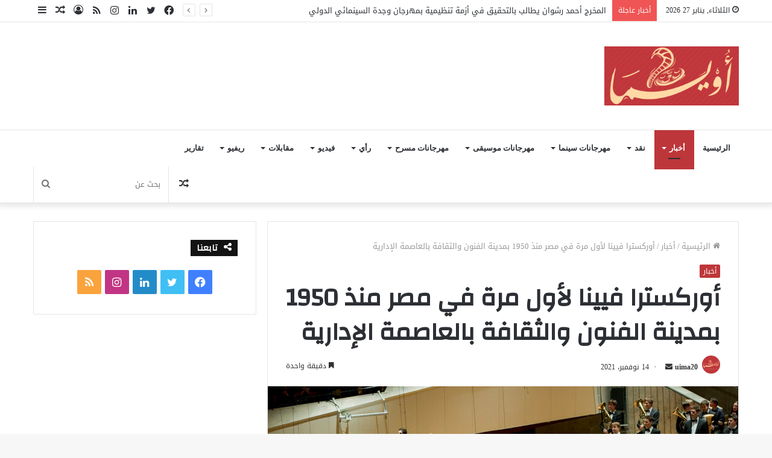

--- FILE ---
content_type: text/html; charset=UTF-8
request_url: https://uima20.com/%D8%A3%D9%88%D8%B1%D9%83%D8%B3%D8%AA%D8%B1%D8%A7-%D9%81%D9%8A%D9%8A%D9%86%D8%A7-%D9%84%D8%A3%D9%88%D9%84-%D9%85%D8%B1%D8%A9-%D9%81%D9%8A-%D9%85%D8%B5%D8%B1-%D9%85%D9%86%D8%B0-1950-%D8%A8%D9%85%D8%AF/
body_size: 31279
content:
<!DOCTYPE html> <html dir="rtl" lang="ar" class="" data-skin="light"> <head> 	<meta charset="UTF-8" /> 	<link rel="profile" href="https://gmpg.org/xfn/11" /> 	 <meta http-equiv='x-dns-prefetch-control' content='on'> <link rel='dns-prefetch' href='//cdnjs.cloudflare.com' /> <link rel='dns-prefetch' href='//ajax.googleapis.com' /> <link rel='dns-prefetch' href='//fonts.googleapis.com' /> <link rel='dns-prefetch' href='//fonts.gstatic.com' /> <link rel='dns-prefetch' href='//s.gravatar.com' /> <link rel='dns-prefetch' href='//www.google-analytics.com' /> <link rel='preload' as='script' href='https://ajax.googleapis.com/ajax/libs/webfont/1/webfont.js'> <meta name='robots' content='index, follow, max-image-preview:large, max-snippet:-1, max-video-preview:-1' />  	<!-- This site is optimized with the Yoast SEO plugin v26.8 - https://yoast.com/product/yoast-seo-wordpress/ --> 	<title>أوركسترا فيينا لأول مرة في مصر منذ 1950 بمدينة الفنون والثقافة بالعاصمة الإدارية - أويما 20 - Uima20</title> 	<meta name="description" content="أوركسترا فيينا لأول مرة في مصر منذ 1950 بمدينة الفنون والثقافة بالعاصمة الإدارية" /> 	<link rel="canonical" href="https://uima20.com/أوركسترا-فيينا-لأول-مرة-في-مصر-منذ-1950-بمد/" /> 	<meta property="og:locale" content="ar_AR" /> 	<meta property="og:type" content="article" /> 	<meta property="og:title" content="أوركسترا فيينا لأول مرة في مصر منذ 1950 بمدينة الفنون والثقافة بالعاصمة الإدارية - أويما 20 - Uima20" /> 	<meta property="og:description" content="أوركسترا فيينا لأول مرة في مصر منذ 1950 بمدينة الفنون والثقافة بالعاصمة الإدارية" /> 	<meta property="og:url" content="https://uima20.com/أوركسترا-فيينا-لأول-مرة-في-مصر-منذ-1950-بمد/" /> 	<meta property="og:site_name" content="أويما 20 - Uima20" /> 	<meta property="article:published_time" content="2021-11-14T18:50:28+00:00" /> 	<meta property="article:modified_time" content="2021-11-16T22:37:26+00:00" /> 	<meta property="og:image" content="https://uima20.com/wp-content/uploads/2021/11/أوركسترا-فيينا.jpg" /> 	<meta property="og:image:width" content="1280" /> 	<meta property="og:image:height" content="852" /> 	<meta property="og:image:type" content="image/jpeg" /> 	<meta name="author" content="uima20" /> 	<meta name="twitter:card" content="summary_large_image" /> 	<meta name="twitter:creator" content="@uima20" /> 	<meta name="twitter:site" content="@uima20" /> 	<meta name="twitter:label1" content="كُتب بواسطة" /> 	<meta name="twitter:data1" content="uima20" /> 	<meta name="twitter:label2" content="وقت القراءة المُقدّر" /> 	<meta name="twitter:data2" content="دقيقتان" /> 	<script type="application/ld+json" class="yoast-schema-graph">{"@context":"https://schema.org","@graph":[{"@type":"Article","@id":"https://uima20.com/%d8%a3%d9%88%d8%b1%d9%83%d8%b3%d8%aa%d8%b1%d8%a7-%d9%81%d9%8a%d9%8a%d9%86%d8%a7-%d9%84%d8%a3%d9%88%d9%84-%d9%85%d8%b1%d8%a9-%d9%81%d9%8a-%d9%85%d8%b5%d8%b1-%d9%85%d9%86%d8%b0-1950-%d8%a8%d9%85%d8%af/#article","isPartOf":{"@id":"https://uima20.com/%d8%a3%d9%88%d8%b1%d9%83%d8%b3%d8%aa%d8%b1%d8%a7-%d9%81%d9%8a%d9%8a%d9%86%d8%a7-%d9%84%d8%a3%d9%88%d9%84-%d9%85%d8%b1%d8%a9-%d9%81%d9%8a-%d9%85%d8%b5%d8%b1-%d9%85%d9%86%d8%b0-1950-%d8%a8%d9%85%d8%af/"},"author":{"name":"uima20","@id":"https://uima20.com/#/schema/person/01fe581eeb7302e5a895124a728313e2"},"headline":"أوركسترا فيينا لأول مرة في مصر منذ 1950 بمدينة الفنون والثقافة بالعاصمة الإدارية","datePublished":"2021-11-14T18:50:28+00:00","dateModified":"2021-11-16T22:37:26+00:00","mainEntityOfPage":{"@id":"https://uima20.com/%d8%a3%d9%88%d8%b1%d9%83%d8%b3%d8%aa%d8%b1%d8%a7-%d9%81%d9%8a%d9%8a%d9%86%d8%a7-%d9%84%d8%a3%d9%88%d9%84-%d9%85%d8%b1%d8%a9-%d9%81%d9%8a-%d9%85%d8%b5%d8%b1-%d9%85%d9%86%d8%b0-1950-%d8%a8%d9%85%d8%af/"},"wordCount":15,"commentCount":0,"publisher":{"@id":"https://uima20.com/#/schema/person/01fe581eeb7302e5a895124a728313e2"},"image":{"@id":"https://uima20.com/%d8%a3%d9%88%d8%b1%d9%83%d8%b3%d8%aa%d8%b1%d8%a7-%d9%81%d9%8a%d9%8a%d9%86%d8%a7-%d9%84%d8%a3%d9%88%d9%84-%d9%85%d8%b1%d8%a9-%d9%81%d9%8a-%d9%85%d8%b5%d8%b1-%d9%85%d9%86%d8%b0-1950-%d8%a8%d9%85%d8%af/#primaryimage"},"thumbnailUrl":"https://uima20.com/wp-content/uploads/2021/11/أوركسترا-فيينا.jpg","keywords":["أوركسترا فيينا","العاصمة الإدارية","مدينة الفنون والثقافة"],"articleSection":["أخبار"],"inLanguage":"ar","potentialAction":[{"@type":"CommentAction","name":"Comment","target":["https://uima20.com/%d8%a3%d9%88%d8%b1%d9%83%d8%b3%d8%aa%d8%b1%d8%a7-%d9%81%d9%8a%d9%8a%d9%86%d8%a7-%d9%84%d8%a3%d9%88%d9%84-%d9%85%d8%b1%d8%a9-%d9%81%d9%8a-%d9%85%d8%b5%d8%b1-%d9%85%d9%86%d8%b0-1950-%d8%a8%d9%85%d8%af/#respond"]}]},{"@type":"WebPage","@id":"https://uima20.com/%d8%a3%d9%88%d8%b1%d9%83%d8%b3%d8%aa%d8%b1%d8%a7-%d9%81%d9%8a%d9%8a%d9%86%d8%a7-%d9%84%d8%a3%d9%88%d9%84-%d9%85%d8%b1%d8%a9-%d9%81%d9%8a-%d9%85%d8%b5%d8%b1-%d9%85%d9%86%d8%b0-1950-%d8%a8%d9%85%d8%af/","url":"https://uima20.com/%d8%a3%d9%88%d8%b1%d9%83%d8%b3%d8%aa%d8%b1%d8%a7-%d9%81%d9%8a%d9%8a%d9%86%d8%a7-%d9%84%d8%a3%d9%88%d9%84-%d9%85%d8%b1%d8%a9-%d9%81%d9%8a-%d9%85%d8%b5%d8%b1-%d9%85%d9%86%d8%b0-1950-%d8%a8%d9%85%d8%af/","name":"أوركسترا فيينا لأول مرة في مصر منذ 1950 بمدينة الفنون والثقافة بالعاصمة الإدارية - أويما 20 - Uima20","isPartOf":{"@id":"https://uima20.com/#website"},"primaryImageOfPage":{"@id":"https://uima20.com/%d8%a3%d9%88%d8%b1%d9%83%d8%b3%d8%aa%d8%b1%d8%a7-%d9%81%d9%8a%d9%8a%d9%86%d8%a7-%d9%84%d8%a3%d9%88%d9%84-%d9%85%d8%b1%d8%a9-%d9%81%d9%8a-%d9%85%d8%b5%d8%b1-%d9%85%d9%86%d8%b0-1950-%d8%a8%d9%85%d8%af/#primaryimage"},"image":{"@id":"https://uima20.com/%d8%a3%d9%88%d8%b1%d9%83%d8%b3%d8%aa%d8%b1%d8%a7-%d9%81%d9%8a%d9%8a%d9%86%d8%a7-%d9%84%d8%a3%d9%88%d9%84-%d9%85%d8%b1%d8%a9-%d9%81%d9%8a-%d9%85%d8%b5%d8%b1-%d9%85%d9%86%d8%b0-1950-%d8%a8%d9%85%d8%af/#primaryimage"},"thumbnailUrl":"https://uima20.com/wp-content/uploads/2021/11/أوركسترا-فيينا.jpg","datePublished":"2021-11-14T18:50:28+00:00","dateModified":"2021-11-16T22:37:26+00:00","description":"أوركسترا فيينا لأول مرة في مصر منذ 1950 بمدينة الفنون والثقافة بالعاصمة الإدارية","breadcrumb":{"@id":"https://uima20.com/%d8%a3%d9%88%d8%b1%d9%83%d8%b3%d8%aa%d8%b1%d8%a7-%d9%81%d9%8a%d9%8a%d9%86%d8%a7-%d9%84%d8%a3%d9%88%d9%84-%d9%85%d8%b1%d8%a9-%d9%81%d9%8a-%d9%85%d8%b5%d8%b1-%d9%85%d9%86%d8%b0-1950-%d8%a8%d9%85%d8%af/#breadcrumb"},"inLanguage":"ar","potentialAction":[{"@type":"ReadAction","target":["https://uima20.com/%d8%a3%d9%88%d8%b1%d9%83%d8%b3%d8%aa%d8%b1%d8%a7-%d9%81%d9%8a%d9%8a%d9%86%d8%a7-%d9%84%d8%a3%d9%88%d9%84-%d9%85%d8%b1%d8%a9-%d9%81%d9%8a-%d9%85%d8%b5%d8%b1-%d9%85%d9%86%d8%b0-1950-%d8%a8%d9%85%d8%af/"]}]},{"@type":"ImageObject","inLanguage":"ar","@id":"https://uima20.com/%d8%a3%d9%88%d8%b1%d9%83%d8%b3%d8%aa%d8%b1%d8%a7-%d9%81%d9%8a%d9%8a%d9%86%d8%a7-%d9%84%d8%a3%d9%88%d9%84-%d9%85%d8%b1%d8%a9-%d9%81%d9%8a-%d9%85%d8%b5%d8%b1-%d9%85%d9%86%d8%b0-1950-%d8%a8%d9%85%d8%af/#primaryimage","url":"https://uima20.com/wp-content/uploads/2021/11/أوركسترا-فيينا.jpg","contentUrl":"https://uima20.com/wp-content/uploads/2021/11/أوركسترا-فيينا.jpg","width":1280,"height":852},{"@type":"BreadcrumbList","@id":"https://uima20.com/%d8%a3%d9%88%d8%b1%d9%83%d8%b3%d8%aa%d8%b1%d8%a7-%d9%81%d9%8a%d9%8a%d9%86%d8%a7-%d9%84%d8%a3%d9%88%d9%84-%d9%85%d8%b1%d8%a9-%d9%81%d9%8a-%d9%85%d8%b5%d8%b1-%d9%85%d9%86%d8%b0-1950-%d8%a8%d9%85%d8%af/#breadcrumb","itemListElement":[{"@type":"ListItem","position":1,"name":"الرئيسية","item":"https://uima20.com/"},{"@type":"ListItem","position":2,"name":"أوركسترا فيينا","item":"https://uima20.com/tag/%d8%a3%d9%88%d8%b1%d9%83%d8%b3%d8%aa%d8%b1%d8%a7-%d9%81%d9%8a%d9%8a%d9%86%d8%a7/"},{"@type":"ListItem","position":3,"name":"أوركسترا فيينا لأول مرة في مصر منذ 1950 بمدينة الفنون والثقافة بالعاصمة الإدارية"}]},{"@type":"WebSite","@id":"https://uima20.com/#website","url":"https://uima20.com/","name":"أويما 20 - Uima20","description":"بوابة الثقافة والفنون العربية","publisher":{"@id":"https://uima20.com/#/schema/person/01fe581eeb7302e5a895124a728313e2"},"potentialAction":[{"@type":"SearchAction","target":{"@type":"EntryPoint","urlTemplate":"https://uima20.com/?s={search_term_string}"},"query-input":{"@type":"PropertyValueSpecification","valueRequired":true,"valueName":"search_term_string"}}],"inLanguage":"ar"},{"@type":["Person","Organization"],"@id":"https://uima20.com/#/schema/person/01fe581eeb7302e5a895124a728313e2","name":"uima20","image":{"@type":"ImageObject","inLanguage":"ar","@id":"https://uima20.com/#/schema/person/image/","url":"https://uima20.com/wp-content/uploads/2020/08/uima20.png","contentUrl":"https://uima20.com/wp-content/uploads/2020/08/uima20.png","width":619,"height":439,"caption":"uima20"},"logo":{"@id":"https://uima20.com/#/schema/person/image/"},"url":"https://uima20.com/author/admin/"}]}</script> 	<!-- / Yoast SEO plugin. -->   <link rel='dns-prefetch' href='//fonts.googleapis.com' /> <link rel="alternate" type="application/rss+xml" title="أويما 20 - Uima20 &laquo; الخلاصة" href="https://uima20.com/feed/" /> <link rel="alternate" type="application/rss+xml" title="أويما 20 - Uima20 &laquo; خلاصة التعليقات" href="https://uima20.com/comments/feed/" /> <style id='wp-img-auto-sizes-contain-inline-css' type='text/css'> img:is([sizes=auto i],[sizes^="auto," i]){contain-intrinsic-size:3000px 1500px} /*# sourceURL=wp-img-auto-sizes-contain-inline-css */ </style> <link rel='stylesheet' id='arqam-style-css' href='https://uima20.com/wp-content/plugins/arqam/assets/style.css?ver=6.9' type='text/css' media='all' /> <link rel='stylesheet' id='notosanskufiarabic-css' href='//fonts.googleapis.com/earlyaccess/notosanskufiarabic?ver=6.9' type='text/css' media='all' /> <style id='wp-emoji-styles-inline-css' type='text/css'>  	img.wp-smiley, img.emoji { 		display: inline !important; 		border: none !important; 		box-shadow: none !important; 		height: 1em !important; 		width: 1em !important; 		margin: 0 0.07em !important; 		vertical-align: -0.1em !important; 		background: none !important; 		padding: 0 !important; 	} /*# sourceURL=wp-emoji-styles-inline-css */ </style> <style id='wp-block-library-inline-css' type='text/css'> :root{--wp-block-synced-color:#7a00df;--wp-block-synced-color--rgb:122,0,223;--wp-bound-block-color:var(--wp-block-synced-color);--wp-editor-canvas-background:#ddd;--wp-admin-theme-color:#007cba;--wp-admin-theme-color--rgb:0,124,186;--wp-admin-theme-color-darker-10:#006ba1;--wp-admin-theme-color-darker-10--rgb:0,107,160.5;--wp-admin-theme-color-darker-20:#005a87;--wp-admin-theme-color-darker-20--rgb:0,90,135;--wp-admin-border-width-focus:2px}@media (min-resolution:192dpi){:root{--wp-admin-border-width-focus:1.5px}}.wp-element-button{cursor:pointer}:root .has-very-light-gray-background-color{background-color:#eee}:root .has-very-dark-gray-background-color{background-color:#313131}:root .has-very-light-gray-color{color:#eee}:root .has-very-dark-gray-color{color:#313131}:root .has-vivid-green-cyan-to-vivid-cyan-blue-gradient-background{background:linear-gradient(135deg,#00d084,#0693e3)}:root .has-purple-crush-gradient-background{background:linear-gradient(135deg,#34e2e4,#4721fb 50%,#ab1dfe)}:root .has-hazy-dawn-gradient-background{background:linear-gradient(135deg,#faaca8,#dad0ec)}:root .has-subdued-olive-gradient-background{background:linear-gradient(135deg,#fafae1,#67a671)}:root .has-atomic-cream-gradient-background{background:linear-gradient(135deg,#fdd79a,#004a59)}:root .has-nightshade-gradient-background{background:linear-gradient(135deg,#330968,#31cdcf)}:root .has-midnight-gradient-background{background:linear-gradient(135deg,#020381,#2874fc)}:root{--wp--preset--font-size--normal:16px;--wp--preset--font-size--huge:42px}.has-regular-font-size{font-size:1em}.has-larger-font-size{font-size:2.625em}.has-normal-font-size{font-size:var(--wp--preset--font-size--normal)}.has-huge-font-size{font-size:var(--wp--preset--font-size--huge)}.has-text-align-center{text-align:center}.has-text-align-left{text-align:left}.has-text-align-right{text-align:right}.has-fit-text{white-space:nowrap!important}#end-resizable-editor-section{display:none}.aligncenter{clear:both}.items-justified-left{justify-content:flex-start}.items-justified-center{justify-content:center}.items-justified-right{justify-content:flex-end}.items-justified-space-between{justify-content:space-between}.screen-reader-text{border:0;clip-path:inset(50%);height:1px;margin:-1px;overflow:hidden;padding:0;position:absolute;width:1px;word-wrap:normal!important}.screen-reader-text:focus{background-color:#ddd;clip-path:none;color:#444;display:block;font-size:1em;height:auto;left:5px;line-height:normal;padding:15px 23px 14px;text-decoration:none;top:5px;width:auto;z-index:100000}html :where(.has-border-color){border-style:solid}html :where([style*=border-top-color]){border-top-style:solid}html :where([style*=border-right-color]){border-right-style:solid}html :where([style*=border-bottom-color]){border-bottom-style:solid}html :where([style*=border-left-color]){border-left-style:solid}html :where([style*=border-width]){border-style:solid}html :where([style*=border-top-width]){border-top-style:solid}html :where([style*=border-right-width]){border-right-style:solid}html :where([style*=border-bottom-width]){border-bottom-style:solid}html :where([style*=border-left-width]){border-left-style:solid}html :where(img[class*=wp-image-]){height:auto;max-width:100%}:where(figure){margin:0 0 1em}html :where(.is-position-sticky){--wp-admin--admin-bar--position-offset:var(--wp-admin--admin-bar--height,0px)}@media screen and (max-width:600px){html :where(.is-position-sticky){--wp-admin--admin-bar--position-offset:0px}}  /*# sourceURL=wp-block-library-inline-css */ </style><style id='wp-block-heading-inline-css' type='text/css'> h1:where(.wp-block-heading).has-background,h2:where(.wp-block-heading).has-background,h3:where(.wp-block-heading).has-background,h4:where(.wp-block-heading).has-background,h5:where(.wp-block-heading).has-background,h6:where(.wp-block-heading).has-background{padding:1.25em 2.375em}h1.has-text-align-left[style*=writing-mode]:where([style*=vertical-lr]),h1.has-text-align-right[style*=writing-mode]:where([style*=vertical-rl]),h2.has-text-align-left[style*=writing-mode]:where([style*=vertical-lr]),h2.has-text-align-right[style*=writing-mode]:where([style*=vertical-rl]),h3.has-text-align-left[style*=writing-mode]:where([style*=vertical-lr]),h3.has-text-align-right[style*=writing-mode]:where([style*=vertical-rl]),h4.has-text-align-left[style*=writing-mode]:where([style*=vertical-lr]),h4.has-text-align-right[style*=writing-mode]:where([style*=vertical-rl]),h5.has-text-align-left[style*=writing-mode]:where([style*=vertical-lr]),h5.has-text-align-right[style*=writing-mode]:where([style*=vertical-rl]),h6.has-text-align-left[style*=writing-mode]:where([style*=vertical-lr]),h6.has-text-align-right[style*=writing-mode]:where([style*=vertical-rl]){rotate:180deg} /*# sourceURL=https://uima20.com/wp-includes/blocks/heading/style.min.css */ </style> <style id='wp-block-image-inline-css' type='text/css'> .wp-block-image>a,.wp-block-image>figure>a{display:inline-block}.wp-block-image img{box-sizing:border-box;height:auto;max-width:100%;vertical-align:bottom}@media not (prefers-reduced-motion){.wp-block-image img.hide{visibility:hidden}.wp-block-image img.show{animation:show-content-image .4s}}.wp-block-image[style*=border-radius] img,.wp-block-image[style*=border-radius]>a{border-radius:inherit}.wp-block-image.has-custom-border img{box-sizing:border-box}.wp-block-image.aligncenter{text-align:center}.wp-block-image.alignfull>a,.wp-block-image.alignwide>a{width:100%}.wp-block-image.alignfull img,.wp-block-image.alignwide img{height:auto;width:100%}.wp-block-image .aligncenter,.wp-block-image .alignleft,.wp-block-image .alignright,.wp-block-image.aligncenter,.wp-block-image.alignleft,.wp-block-image.alignright{display:table}.wp-block-image .aligncenter>figcaption,.wp-block-image .alignleft>figcaption,.wp-block-image .alignright>figcaption,.wp-block-image.aligncenter>figcaption,.wp-block-image.alignleft>figcaption,.wp-block-image.alignright>figcaption{caption-side:bottom;display:table-caption}.wp-block-image .alignleft{float:left;margin:.5em 1em .5em 0}.wp-block-image .alignright{float:right;margin:.5em 0 .5em 1em}.wp-block-image .aligncenter{margin-left:auto;margin-right:auto}.wp-block-image :where(figcaption){margin-bottom:1em;margin-top:.5em}.wp-block-image.is-style-circle-mask img{border-radius:9999px}@supports ((-webkit-mask-image:none) or (mask-image:none)) or (-webkit-mask-image:none){.wp-block-image.is-style-circle-mask img{border-radius:0;-webkit-mask-image:url('data:image/svg+xml;utf8,<svg viewBox="0 0 100 100" xmlns="http://www.w3.org/2000/svg"><circle cx="50" cy="50" r="50"/></svg>');mask-image:url('data:image/svg+xml;utf8,<svg viewBox="0 0 100 100" xmlns="http://www.w3.org/2000/svg"><circle cx="50" cy="50" r="50"/></svg>');mask-mode:alpha;-webkit-mask-position:center;mask-position:center;-webkit-mask-repeat:no-repeat;mask-repeat:no-repeat;-webkit-mask-size:contain;mask-size:contain}}:root :where(.wp-block-image.is-style-rounded img,.wp-block-image .is-style-rounded img){border-radius:9999px}.wp-block-image figure{margin:0}.wp-lightbox-container{display:flex;flex-direction:column;position:relative}.wp-lightbox-container img{cursor:zoom-in}.wp-lightbox-container img:hover+button{opacity:1}.wp-lightbox-container button{align-items:center;backdrop-filter:blur(16px) saturate(180%);background-color:#5a5a5a40;border:none;border-radius:4px;cursor:zoom-in;display:flex;height:20px;justify-content:center;left:16px;opacity:0;padding:0;position:absolute;text-align:center;top:16px;width:20px;z-index:100}@media not (prefers-reduced-motion){.wp-lightbox-container button{transition:opacity .2s ease}}.wp-lightbox-container button:focus-visible{outline:3px auto #5a5a5a40;outline:3px auto -webkit-focus-ring-color;outline-offset:3px}.wp-lightbox-container button:hover{cursor:pointer;opacity:1}.wp-lightbox-container button:focus{opacity:1}.wp-lightbox-container button:focus,.wp-lightbox-container button:hover,.wp-lightbox-container button:not(:hover):not(:active):not(.has-background){background-color:#5a5a5a40;border:none}.wp-lightbox-overlay{box-sizing:border-box;cursor:zoom-out;height:100vh;overflow:hidden;position:fixed;right:0;top:0;visibility:hidden;width:100%;z-index:100000}.wp-lightbox-overlay .close-button{align-items:center;cursor:pointer;display:flex;justify-content:center;left:calc(env(safe-area-inset-left) + 16px);min-height:40px;min-width:40px;padding:0;position:absolute;top:calc(env(safe-area-inset-top) + 16px);z-index:5000000}.wp-lightbox-overlay .close-button:focus,.wp-lightbox-overlay .close-button:hover,.wp-lightbox-overlay .close-button:not(:hover):not(:active):not(.has-background){background:none;border:none}.wp-lightbox-overlay .lightbox-image-container{height:var(--wp--lightbox-container-height);overflow:hidden;position:absolute;right:50%;top:50%;transform:translate(50%,-50%);transform-origin:top right;width:var(--wp--lightbox-container-width);z-index:9999999999}.wp-lightbox-overlay .wp-block-image{align-items:center;box-sizing:border-box;display:flex;height:100%;justify-content:center;margin:0;position:relative;transform-origin:100% 0;width:100%;z-index:3000000}.wp-lightbox-overlay .wp-block-image img{height:var(--wp--lightbox-image-height);min-height:var(--wp--lightbox-image-height);min-width:var(--wp--lightbox-image-width);width:var(--wp--lightbox-image-width)}.wp-lightbox-overlay .wp-block-image figcaption{display:none}.wp-lightbox-overlay button{background:none;border:none}.wp-lightbox-overlay .scrim{background-color:#fff;height:100%;opacity:.9;position:absolute;width:100%;z-index:2000000}.wp-lightbox-overlay.active{visibility:visible}@media not (prefers-reduced-motion){.wp-lightbox-overlay.active{animation:turn-on-visibility .25s both}.wp-lightbox-overlay.active img{animation:turn-on-visibility .35s both}.wp-lightbox-overlay.show-closing-animation:not(.active){animation:turn-off-visibility .35s both}.wp-lightbox-overlay.show-closing-animation:not(.active) img{animation:turn-off-visibility .25s both}.wp-lightbox-overlay.zoom.active{animation:none;opacity:1;visibility:visible}.wp-lightbox-overlay.zoom.active .lightbox-image-container{animation:lightbox-zoom-in .4s}.wp-lightbox-overlay.zoom.active .lightbox-image-container img{animation:none}.wp-lightbox-overlay.zoom.active .scrim{animation:turn-on-visibility .4s forwards}.wp-lightbox-overlay.zoom.show-closing-animation:not(.active){animation:none}.wp-lightbox-overlay.zoom.show-closing-animation:not(.active) .lightbox-image-container{animation:lightbox-zoom-out .4s}.wp-lightbox-overlay.zoom.show-closing-animation:not(.active) .lightbox-image-container img{animation:none}.wp-lightbox-overlay.zoom.show-closing-animation:not(.active) .scrim{animation:turn-off-visibility .4s forwards}}@keyframes show-content-image{0%{visibility:hidden}99%{visibility:hidden}to{visibility:visible}}@keyframes turn-on-visibility{0%{opacity:0}to{opacity:1}}@keyframes turn-off-visibility{0%{opacity:1;visibility:visible}99%{opacity:0;visibility:visible}to{opacity:0;visibility:hidden}}@keyframes lightbox-zoom-in{0%{transform:translate(calc(((-100vw + var(--wp--lightbox-scrollbar-width))/2 + var(--wp--lightbox-initial-left-position))*-1),calc(-50vh + var(--wp--lightbox-initial-top-position))) scale(var(--wp--lightbox-scale))}to{transform:translate(50%,-50%) scale(1)}}@keyframes lightbox-zoom-out{0%{transform:translate(50%,-50%) scale(1);visibility:visible}99%{visibility:visible}to{transform:translate(calc(((-100vw + var(--wp--lightbox-scrollbar-width))/2 + var(--wp--lightbox-initial-left-position))*-1),calc(-50vh + var(--wp--lightbox-initial-top-position))) scale(var(--wp--lightbox-scale));visibility:hidden}} /*# sourceURL=https://uima20.com/wp-includes/blocks/image/style.min.css */ </style> <style id='wp-block-image-theme-inline-css' type='text/css'> :root :where(.wp-block-image figcaption){color:#555;font-size:13px;text-align:center}.is-dark-theme :root :where(.wp-block-image figcaption){color:#ffffffa6}.wp-block-image{margin:0 0 1em} /*# sourceURL=https://uima20.com/wp-includes/blocks/image/theme.min.css */ </style> <style id='wp-block-embed-inline-css' type='text/css'> .wp-block-embed.alignleft,.wp-block-embed.alignright,.wp-block[data-align=left]>[data-type="core/embed"],.wp-block[data-align=right]>[data-type="core/embed"]{max-width:360px;width:100%}.wp-block-embed.alignleft .wp-block-embed__wrapper,.wp-block-embed.alignright .wp-block-embed__wrapper,.wp-block[data-align=left]>[data-type="core/embed"] .wp-block-embed__wrapper,.wp-block[data-align=right]>[data-type="core/embed"] .wp-block-embed__wrapper{min-width:280px}.wp-block-cover .wp-block-embed{min-height:240px;min-width:320px}.wp-block-embed{overflow-wrap:break-word}.wp-block-embed :where(figcaption){margin-bottom:1em;margin-top:.5em}.wp-block-embed iframe{max-width:100%}.wp-block-embed__wrapper{position:relative}.wp-embed-responsive .wp-has-aspect-ratio .wp-block-embed__wrapper:before{content:"";display:block;padding-top:50%}.wp-embed-responsive .wp-has-aspect-ratio iframe{bottom:0;height:100%;left:0;position:absolute;right:0;top:0;width:100%}.wp-embed-responsive .wp-embed-aspect-21-9 .wp-block-embed__wrapper:before{padding-top:42.85%}.wp-embed-responsive .wp-embed-aspect-18-9 .wp-block-embed__wrapper:before{padding-top:50%}.wp-embed-responsive .wp-embed-aspect-16-9 .wp-block-embed__wrapper:before{padding-top:56.25%}.wp-embed-responsive .wp-embed-aspect-4-3 .wp-block-embed__wrapper:before{padding-top:75%}.wp-embed-responsive .wp-embed-aspect-1-1 .wp-block-embed__wrapper:before{padding-top:100%}.wp-embed-responsive .wp-embed-aspect-9-16 .wp-block-embed__wrapper:before{padding-top:177.77%}.wp-embed-responsive .wp-embed-aspect-1-2 .wp-block-embed__wrapper:before{padding-top:200%} /*# sourceURL=https://uima20.com/wp-includes/blocks/embed/style.min.css */ </style> <style id='wp-block-embed-theme-inline-css' type='text/css'> .wp-block-embed :where(figcaption){color:#555;font-size:13px;text-align:center}.is-dark-theme .wp-block-embed :where(figcaption){color:#ffffffa6}.wp-block-embed{margin:0 0 1em} /*# sourceURL=https://uima20.com/wp-includes/blocks/embed/theme.min.css */ </style> <style id='wp-block-paragraph-inline-css' type='text/css'> .is-small-text{font-size:.875em}.is-regular-text{font-size:1em}.is-large-text{font-size:2.25em}.is-larger-text{font-size:3em}.has-drop-cap:not(:focus):first-letter{float:right;font-size:8.4em;font-style:normal;font-weight:100;line-height:.68;margin:.05em 0 0 .1em;text-transform:uppercase}body.rtl .has-drop-cap:not(:focus):first-letter{float:none;margin-right:.1em}p.has-drop-cap.has-background{overflow:hidden}:root :where(p.has-background){padding:1.25em 2.375em}:where(p.has-text-color:not(.has-link-color)) a{color:inherit}p.has-text-align-left[style*="writing-mode:vertical-lr"],p.has-text-align-right[style*="writing-mode:vertical-rl"]{rotate:180deg} /*# sourceURL=https://uima20.com/wp-includes/blocks/paragraph/style.min.css */ </style> <style id='global-styles-inline-css' type='text/css'> :root{--wp--preset--aspect-ratio--square: 1;--wp--preset--aspect-ratio--4-3: 4/3;--wp--preset--aspect-ratio--3-4: 3/4;--wp--preset--aspect-ratio--3-2: 3/2;--wp--preset--aspect-ratio--2-3: 2/3;--wp--preset--aspect-ratio--16-9: 16/9;--wp--preset--aspect-ratio--9-16: 9/16;--wp--preset--color--black: #000000;--wp--preset--color--cyan-bluish-gray: #abb8c3;--wp--preset--color--white: #ffffff;--wp--preset--color--pale-pink: #f78da7;--wp--preset--color--vivid-red: #cf2e2e;--wp--preset--color--luminous-vivid-orange: #ff6900;--wp--preset--color--luminous-vivid-amber: #fcb900;--wp--preset--color--light-green-cyan: #7bdcb5;--wp--preset--color--vivid-green-cyan: #00d084;--wp--preset--color--pale-cyan-blue: #8ed1fc;--wp--preset--color--vivid-cyan-blue: #0693e3;--wp--preset--color--vivid-purple: #9b51e0;--wp--preset--gradient--vivid-cyan-blue-to-vivid-purple: linear-gradient(135deg,rgb(6,147,227) 0%,rgb(155,81,224) 100%);--wp--preset--gradient--light-green-cyan-to-vivid-green-cyan: linear-gradient(135deg,rgb(122,220,180) 0%,rgb(0,208,130) 100%);--wp--preset--gradient--luminous-vivid-amber-to-luminous-vivid-orange: linear-gradient(135deg,rgb(252,185,0) 0%,rgb(255,105,0) 100%);--wp--preset--gradient--luminous-vivid-orange-to-vivid-red: linear-gradient(135deg,rgb(255,105,0) 0%,rgb(207,46,46) 100%);--wp--preset--gradient--very-light-gray-to-cyan-bluish-gray: linear-gradient(135deg,rgb(238,238,238) 0%,rgb(169,184,195) 100%);--wp--preset--gradient--cool-to-warm-spectrum: linear-gradient(135deg,rgb(74,234,220) 0%,rgb(151,120,209) 20%,rgb(207,42,186) 40%,rgb(238,44,130) 60%,rgb(251,105,98) 80%,rgb(254,248,76) 100%);--wp--preset--gradient--blush-light-purple: linear-gradient(135deg,rgb(255,206,236) 0%,rgb(152,150,240) 100%);--wp--preset--gradient--blush-bordeaux: linear-gradient(135deg,rgb(254,205,165) 0%,rgb(254,45,45) 50%,rgb(107,0,62) 100%);--wp--preset--gradient--luminous-dusk: linear-gradient(135deg,rgb(255,203,112) 0%,rgb(199,81,192) 50%,rgb(65,88,208) 100%);--wp--preset--gradient--pale-ocean: linear-gradient(135deg,rgb(255,245,203) 0%,rgb(182,227,212) 50%,rgb(51,167,181) 100%);--wp--preset--gradient--electric-grass: linear-gradient(135deg,rgb(202,248,128) 0%,rgb(113,206,126) 100%);--wp--preset--gradient--midnight: linear-gradient(135deg,rgb(2,3,129) 0%,rgb(40,116,252) 100%);--wp--preset--font-size--small: 13px;--wp--preset--font-size--medium: 20px;--wp--preset--font-size--large: 36px;--wp--preset--font-size--x-large: 42px;--wp--preset--spacing--20: 0.44rem;--wp--preset--spacing--30: 0.67rem;--wp--preset--spacing--40: 1rem;--wp--preset--spacing--50: 1.5rem;--wp--preset--spacing--60: 2.25rem;--wp--preset--spacing--70: 3.38rem;--wp--preset--spacing--80: 5.06rem;--wp--preset--shadow--natural: 6px 6px 9px rgba(0, 0, 0, 0.2);--wp--preset--shadow--deep: 12px 12px 50px rgba(0, 0, 0, 0.4);--wp--preset--shadow--sharp: 6px 6px 0px rgba(0, 0, 0, 0.2);--wp--preset--shadow--outlined: 6px 6px 0px -3px rgb(255, 255, 255), 6px 6px rgb(0, 0, 0);--wp--preset--shadow--crisp: 6px 6px 0px rgb(0, 0, 0);}:where(.is-layout-flex){gap: 0.5em;}:where(.is-layout-grid){gap: 0.5em;}body .is-layout-flex{display: flex;}.is-layout-flex{flex-wrap: wrap;align-items: center;}.is-layout-flex > :is(*, div){margin: 0;}body .is-layout-grid{display: grid;}.is-layout-grid > :is(*, div){margin: 0;}:where(.wp-block-columns.is-layout-flex){gap: 2em;}:where(.wp-block-columns.is-layout-grid){gap: 2em;}:where(.wp-block-post-template.is-layout-flex){gap: 1.25em;}:where(.wp-block-post-template.is-layout-grid){gap: 1.25em;}.has-black-color{color: var(--wp--preset--color--black) !important;}.has-cyan-bluish-gray-color{color: var(--wp--preset--color--cyan-bluish-gray) !important;}.has-white-color{color: var(--wp--preset--color--white) !important;}.has-pale-pink-color{color: var(--wp--preset--color--pale-pink) !important;}.has-vivid-red-color{color: var(--wp--preset--color--vivid-red) !important;}.has-luminous-vivid-orange-color{color: var(--wp--preset--color--luminous-vivid-orange) !important;}.has-luminous-vivid-amber-color{color: var(--wp--preset--color--luminous-vivid-amber) !important;}.has-light-green-cyan-color{color: var(--wp--preset--color--light-green-cyan) !important;}.has-vivid-green-cyan-color{color: var(--wp--preset--color--vivid-green-cyan) !important;}.has-pale-cyan-blue-color{color: var(--wp--preset--color--pale-cyan-blue) !important;}.has-vivid-cyan-blue-color{color: var(--wp--preset--color--vivid-cyan-blue) !important;}.has-vivid-purple-color{color: var(--wp--preset--color--vivid-purple) !important;}.has-black-background-color{background-color: var(--wp--preset--color--black) !important;}.has-cyan-bluish-gray-background-color{background-color: var(--wp--preset--color--cyan-bluish-gray) !important;}.has-white-background-color{background-color: var(--wp--preset--color--white) !important;}.has-pale-pink-background-color{background-color: var(--wp--preset--color--pale-pink) !important;}.has-vivid-red-background-color{background-color: var(--wp--preset--color--vivid-red) !important;}.has-luminous-vivid-orange-background-color{background-color: var(--wp--preset--color--luminous-vivid-orange) !important;}.has-luminous-vivid-amber-background-color{background-color: var(--wp--preset--color--luminous-vivid-amber) !important;}.has-light-green-cyan-background-color{background-color: var(--wp--preset--color--light-green-cyan) !important;}.has-vivid-green-cyan-background-color{background-color: var(--wp--preset--color--vivid-green-cyan) !important;}.has-pale-cyan-blue-background-color{background-color: var(--wp--preset--color--pale-cyan-blue) !important;}.has-vivid-cyan-blue-background-color{background-color: var(--wp--preset--color--vivid-cyan-blue) !important;}.has-vivid-purple-background-color{background-color: var(--wp--preset--color--vivid-purple) !important;}.has-black-border-color{border-color: var(--wp--preset--color--black) !important;}.has-cyan-bluish-gray-border-color{border-color: var(--wp--preset--color--cyan-bluish-gray) !important;}.has-white-border-color{border-color: var(--wp--preset--color--white) !important;}.has-pale-pink-border-color{border-color: var(--wp--preset--color--pale-pink) !important;}.has-vivid-red-border-color{border-color: var(--wp--preset--color--vivid-red) !important;}.has-luminous-vivid-orange-border-color{border-color: var(--wp--preset--color--luminous-vivid-orange) !important;}.has-luminous-vivid-amber-border-color{border-color: var(--wp--preset--color--luminous-vivid-amber) !important;}.has-light-green-cyan-border-color{border-color: var(--wp--preset--color--light-green-cyan) !important;}.has-vivid-green-cyan-border-color{border-color: var(--wp--preset--color--vivid-green-cyan) !important;}.has-pale-cyan-blue-border-color{border-color: var(--wp--preset--color--pale-cyan-blue) !important;}.has-vivid-cyan-blue-border-color{border-color: var(--wp--preset--color--vivid-cyan-blue) !important;}.has-vivid-purple-border-color{border-color: var(--wp--preset--color--vivid-purple) !important;}.has-vivid-cyan-blue-to-vivid-purple-gradient-background{background: var(--wp--preset--gradient--vivid-cyan-blue-to-vivid-purple) !important;}.has-light-green-cyan-to-vivid-green-cyan-gradient-background{background: var(--wp--preset--gradient--light-green-cyan-to-vivid-green-cyan) !important;}.has-luminous-vivid-amber-to-luminous-vivid-orange-gradient-background{background: var(--wp--preset--gradient--luminous-vivid-amber-to-luminous-vivid-orange) !important;}.has-luminous-vivid-orange-to-vivid-red-gradient-background{background: var(--wp--preset--gradient--luminous-vivid-orange-to-vivid-red) !important;}.has-very-light-gray-to-cyan-bluish-gray-gradient-background{background: var(--wp--preset--gradient--very-light-gray-to-cyan-bluish-gray) !important;}.has-cool-to-warm-spectrum-gradient-background{background: var(--wp--preset--gradient--cool-to-warm-spectrum) !important;}.has-blush-light-purple-gradient-background{background: var(--wp--preset--gradient--blush-light-purple) !important;}.has-blush-bordeaux-gradient-background{background: var(--wp--preset--gradient--blush-bordeaux) !important;}.has-luminous-dusk-gradient-background{background: var(--wp--preset--gradient--luminous-dusk) !important;}.has-pale-ocean-gradient-background{background: var(--wp--preset--gradient--pale-ocean) !important;}.has-electric-grass-gradient-background{background: var(--wp--preset--gradient--electric-grass) !important;}.has-midnight-gradient-background{background: var(--wp--preset--gradient--midnight) !important;}.has-small-font-size{font-size: var(--wp--preset--font-size--small) !important;}.has-medium-font-size{font-size: var(--wp--preset--font-size--medium) !important;}.has-large-font-size{font-size: var(--wp--preset--font-size--large) !important;}.has-x-large-font-size{font-size: var(--wp--preset--font-size--x-large) !important;} /*# sourceURL=global-styles-inline-css */ </style>  <style id='classic-theme-styles-inline-css' type='text/css'> /*! This file is auto-generated */ .wp-block-button__link{color:#fff;background-color:#32373c;border-radius:9999px;box-shadow:none;text-decoration:none;padding:calc(.667em + 2px) calc(1.333em + 2px);font-size:1.125em}.wp-block-file__button{background:#32373c;color:#fff;text-decoration:none} /*# sourceURL=/wp-includes/css/classic-themes.min.css */ </style> <link rel='stylesheet' id='tie-css-base-css' href='https://uima20.com/wp-content/themes/jannah/assets/css/base.min.css?ver=5.4.10' type='text/css' media='all' /> <link rel='stylesheet' id='tie-css-styles-css' href='https://uima20.com/wp-content/themes/jannah/assets/css/style.min.css?ver=5.4.10' type='text/css' media='all' /> <link rel='stylesheet' id='tie-css-widgets-css' href='https://uima20.com/wp-content/themes/jannah/assets/css/widgets.min.css?ver=5.4.10' type='text/css' media='all' /> <link rel='stylesheet' id='tie-css-helpers-css' href='https://uima20.com/wp-content/themes/jannah/assets/css/helpers.min.css?ver=5.4.10' type='text/css' media='all' /> <link rel='stylesheet' id='tie-fontawesome5-css' href='https://uima20.com/wp-content/themes/jannah/assets/css/fontawesome.css?ver=5.4.10' type='text/css' media='all' /> <link rel='stylesheet' id='tie-css-ilightbox-css' href='https://uima20.com/wp-content/themes/jannah/assets/ilightbox/dark-skin/skin.css?ver=5.4.10' type='text/css' media='all' /> <link rel='stylesheet' id='tie-css-shortcodes-css' href='https://uima20.com/wp-content/themes/jannah/assets/css/plugins/shortcodes.min.css?ver=5.4.10' type='text/css' media='all' /> <link rel='stylesheet' id='tie-css-single-css' href='https://uima20.com/wp-content/themes/jannah/assets/css/single.min.css?ver=5.4.10' type='text/css' media='all' /> <link rel='stylesheet' id='tie-css-print-css' href='https://uima20.com/wp-content/themes/jannah/assets/css/print.css?ver=5.4.10' type='text/css' media='print' /> <style id='tie-css-print-inline-css' type='text/css'> body{font-family: Noto Sans Kufi Arabic;}.wf-active .logo-text,.wf-active h1,.wf-active h2,.wf-active h3,.wf-active h4,.wf-active h5,.wf-active h6,.wf-active .the-subtitle{font-family: 'Changa';}.wf-active #main-nav .main-menu > ul > li > a{font-family: 'Questrial';}#main-nav .main-menu > ul > li > a{text-transform: uppercase;}#the-post .entry-content,#the-post .entry-content p{font-size: 21px;font-weight: 500;letter-spacing: 0.5px;line-height: 1.5;}#tie-wrapper .mag-box.big-post-left-box li:not(:first-child) .post-title,#tie-wrapper .mag-box.big-post-top-box li:not(:first-child) .post-title,#tie-wrapper .mag-box.half-box li:not(:first-child) .post-title,#tie-wrapper .mag-box.big-thumb-left-box li:not(:first-child) .post-title,#tie-wrapper .mag-box.scrolling-box .slide .post-title,#tie-wrapper .mag-box.miscellaneous-box li:not(:first-child) .post-title{font-weight: 500;}.brand-title,a:hover,.tie-popup-search-submit,#logo.text-logo a,.theme-header nav .components #search-submit:hover,.theme-header .header-nav .components > li:hover > a,.theme-header .header-nav .components li a:hover,.main-menu ul.cats-vertical li a.is-active,.main-menu ul.cats-vertical li a:hover,.main-nav li.mega-menu .post-meta a:hover,.main-nav li.mega-menu .post-box-title a:hover,.search-in-main-nav.autocomplete-suggestions a:hover,#main-nav .menu ul:not(.cats-horizontal) li:hover > a,#main-nav .menu ul li.current-menu-item:not(.mega-link-column) > a,.top-nav .menu li:hover > a,.top-nav .menu > .tie-current-menu > a,.search-in-top-nav.autocomplete-suggestions .post-title a:hover,div.mag-box .mag-box-options .mag-box-filter-links a.active,.mag-box-filter-links .flexMenu-viewMore:hover > a,.stars-rating-active,body .tabs.tabs .active > a,.video-play-icon,.spinner-circle:after,#go-to-content:hover,.comment-list .comment-author .fn,.commentlist .comment-author .fn,blockquote::before,blockquote cite,blockquote.quote-simple p,.multiple-post-pages a:hover,#story-index li .is-current,.latest-tweets-widget .twitter-icon-wrap span,.wide-slider-nav-wrapper .slide,.wide-next-prev-slider-wrapper .tie-slider-nav li:hover span,.review-final-score h3,#mobile-menu-icon:hover .menu-text,body .entry a,.dark-skin body .entry a,.entry .post-bottom-meta a:hover,.comment-list .comment-content a,q a,blockquote a,.widget.tie-weather-widget .icon-basecloud-bg:after,.site-footer a:hover,.site-footer .stars-rating-active,.site-footer .twitter-icon-wrap span,.site-info a:hover{color: #bd363a;}#instagram-link a:hover{color: #bd363a !important;border-color: #bd363a !important;}[type='submit'],.button,.generic-button a,.generic-button button,.theme-header .header-nav .comp-sub-menu a.button.guest-btn:hover,.theme-header .header-nav .comp-sub-menu a.checkout-button,nav.main-nav .menu > li.tie-current-menu > a,nav.main-nav .menu > li:hover > a,.main-menu .mega-links-head:after,.main-nav .mega-menu.mega-cat .cats-horizontal li a.is-active,#mobile-menu-icon:hover .nav-icon,#mobile-menu-icon:hover .nav-icon:before,#mobile-menu-icon:hover .nav-icon:after,.search-in-main-nav.autocomplete-suggestions a.button,.search-in-top-nav.autocomplete-suggestions a.button,.spinner > div,.post-cat,.pages-numbers li.current span,.multiple-post-pages > span,#tie-wrapper .mejs-container .mejs-controls,.mag-box-filter-links a:hover,.slider-arrow-nav a:not(.pagination-disabled):hover,.comment-list .reply a:hover,.commentlist .reply a:hover,#reading-position-indicator,#story-index-icon,.videos-block .playlist-title,.review-percentage .review-item span span,.tie-slick-dots li.slick-active button,.tie-slick-dots li button:hover,.digital-rating-static,.timeline-widget li a:hover .date:before,#wp-calendar #today,.posts-list-counter li.widget-post-list:before,.cat-counter a + span,.tie-slider-nav li span:hover,.fullwidth-area .widget_tag_cloud .tagcloud a:hover,.magazine2:not(.block-head-4) .dark-widgetized-area ul.tabs a:hover,.magazine2:not(.block-head-4) .dark-widgetized-area ul.tabs .active a,.magazine1 .dark-widgetized-area ul.tabs a:hover,.magazine1 .dark-widgetized-area ul.tabs .active a,.block-head-4.magazine2 .dark-widgetized-area .tabs.tabs .active a,.block-head-4.magazine2 .dark-widgetized-area .tabs > .active a:before,.block-head-4.magazine2 .dark-widgetized-area .tabs > .active a:after,.demo_store,.demo #logo:after,.demo #sticky-logo:after,.widget.tie-weather-widget,span.video-close-btn:hover,#go-to-top,.latest-tweets-widget .slider-links .button:not(:hover){background-color: #bd363a;color: #FFFFFF;}.tie-weather-widget .widget-title .the-subtitle,.block-head-4.magazine2 #footer .tabs .active a:hover{color: #FFFFFF;}pre,code,.pages-numbers li.current span,.theme-header .header-nav .comp-sub-menu a.button.guest-btn:hover,.multiple-post-pages > span,.post-content-slideshow .tie-slider-nav li span:hover,#tie-body .tie-slider-nav li > span:hover,.slider-arrow-nav a:not(.pagination-disabled):hover,.main-nav .mega-menu.mega-cat .cats-horizontal li a.is-active,.main-nav .mega-menu.mega-cat .cats-horizontal li a:hover,.main-menu .menu > li > .menu-sub-content{border-color: #bd363a;}.main-menu .menu > li.tie-current-menu{border-bottom-color: #bd363a;}.top-nav .menu li.tie-current-menu > a:before,.top-nav .menu li.menu-item-has-children:hover > a:before{border-top-color: #bd363a;}.main-nav .main-menu .menu > li.tie-current-menu > a:before,.main-nav .main-menu .menu > li:hover > a:before{border-top-color: #FFFFFF;}header.main-nav-light .main-nav .menu-item-has-children li:hover > a:before,header.main-nav-light .main-nav .mega-menu li:hover > a:before{border-left-color: #bd363a;}.rtl header.main-nav-light .main-nav .menu-item-has-children li:hover > a:before,.rtl header.main-nav-light .main-nav .mega-menu li:hover > a:before{border-right-color: #bd363a;border-left-color: transparent;}.top-nav ul.menu li .menu-item-has-children:hover > a:before{border-top-color: transparent;border-left-color: #bd363a;}.rtl .top-nav ul.menu li .menu-item-has-children:hover > a:before{border-left-color: transparent;border-right-color: #bd363a;}::-moz-selection{background-color: #bd363a;color: #FFFFFF;}::selection{background-color: #bd363a;color: #FFFFFF;}circle.circle_bar{stroke: #bd363a;}#reading-position-indicator{box-shadow: 0 0 10px rgba( 189,54,58,0.7);}#logo.text-logo a:hover,body .entry a:hover,.dark-skin body .entry a:hover,.comment-list .comment-content a:hover,.block-head-4.magazine2 .site-footer .tabs li a:hover,q a:hover,blockquote a:hover{color: #8b0408;}.button:hover,input[type='submit']:hover,.generic-button a:hover,.generic-button button:hover,a.post-cat:hover,.site-footer .button:hover,.site-footer [type='submit']:hover,.search-in-main-nav.autocomplete-suggestions a.button:hover,.search-in-top-nav.autocomplete-suggestions a.button:hover,.theme-header .header-nav .comp-sub-menu a.checkout-button:hover{background-color: #8b0408;color: #FFFFFF;}.theme-header .header-nav .comp-sub-menu a.checkout-button:not(:hover),body .entry a.button{color: #FFFFFF;}#story-index.is-compact .story-index-content{background-color: #bd363a;}#story-index.is-compact .story-index-content a,#story-index.is-compact .story-index-content .is-current{color: #FFFFFF;}#tie-body .has-block-head-4,#tie-body .mag-box-title h3,#tie-body .comment-reply-title,#tie-body .related.products > h2,#tie-body .up-sells > h2,#tie-body .cross-sells > h2,#tie-body .cart_totals > h2,#tie-body .bbp-form legend,#tie-body .mag-box-title h3 a,#tie-body .section-title-default a,#tie-body #cancel-comment-reply-link {color: #FFFFFF;}#tie-body .has-block-head-4:before,#tie-body .mag-box-title h3:before,#tie-body .comment-reply-title:before,#tie-body .related.products > h2:before,#tie-body .up-sells > h2:before,#tie-body .cross-sells > h2:before,#tie-body .cart_totals > h2:before,#tie-body .bbp-form legend:before {background-color: #bd363a;}#tie-body .block-more-button{color: #bd363a;}#tie-body .block-more-button:hover{color: #8b0408;}.brand-title,a:hover,.tie-popup-search-submit,#logo.text-logo a,.theme-header nav .components #search-submit:hover,.theme-header .header-nav .components > li:hover > a,.theme-header .header-nav .components li a:hover,.main-menu ul.cats-vertical li a.is-active,.main-menu ul.cats-vertical li a:hover,.main-nav li.mega-menu .post-meta a:hover,.main-nav li.mega-menu .post-box-title a:hover,.search-in-main-nav.autocomplete-suggestions a:hover,#main-nav .menu ul:not(.cats-horizontal) li:hover > a,#main-nav .menu ul li.current-menu-item:not(.mega-link-column) > a,.top-nav .menu li:hover > a,.top-nav .menu > .tie-current-menu > a,.search-in-top-nav.autocomplete-suggestions .post-title a:hover,div.mag-box .mag-box-options .mag-box-filter-links a.active,.mag-box-filter-links .flexMenu-viewMore:hover > a,.stars-rating-active,body .tabs.tabs .active > a,.video-play-icon,.spinner-circle:after,#go-to-content:hover,.comment-list .comment-author .fn,.commentlist .comment-author .fn,blockquote::before,blockquote cite,blockquote.quote-simple p,.multiple-post-pages a:hover,#story-index li .is-current,.latest-tweets-widget .twitter-icon-wrap span,.wide-slider-nav-wrapper .slide,.wide-next-prev-slider-wrapper .tie-slider-nav li:hover span,.review-final-score h3,#mobile-menu-icon:hover .menu-text,body .entry a,.dark-skin body .entry a,.entry .post-bottom-meta a:hover,.comment-list .comment-content a,q a,blockquote a,.widget.tie-weather-widget .icon-basecloud-bg:after,.site-footer a:hover,.site-footer .stars-rating-active,.site-footer .twitter-icon-wrap span,.site-info a:hover{color: #bd363a;}#instagram-link a:hover{color: #bd363a !important;border-color: #bd363a !important;}[type='submit'],.button,.generic-button a,.generic-button button,.theme-header .header-nav .comp-sub-menu a.button.guest-btn:hover,.theme-header .header-nav .comp-sub-menu a.checkout-button,nav.main-nav .menu > li.tie-current-menu > a,nav.main-nav .menu > li:hover > a,.main-menu .mega-links-head:after,.main-nav .mega-menu.mega-cat .cats-horizontal li a.is-active,#mobile-menu-icon:hover .nav-icon,#mobile-menu-icon:hover .nav-icon:before,#mobile-menu-icon:hover .nav-icon:after,.search-in-main-nav.autocomplete-suggestions a.button,.search-in-top-nav.autocomplete-suggestions a.button,.spinner > div,.post-cat,.pages-numbers li.current span,.multiple-post-pages > span,#tie-wrapper .mejs-container .mejs-controls,.mag-box-filter-links a:hover,.slider-arrow-nav a:not(.pagination-disabled):hover,.comment-list .reply a:hover,.commentlist .reply a:hover,#reading-position-indicator,#story-index-icon,.videos-block .playlist-title,.review-percentage .review-item span span,.tie-slick-dots li.slick-active button,.tie-slick-dots li button:hover,.digital-rating-static,.timeline-widget li a:hover .date:before,#wp-calendar #today,.posts-list-counter li.widget-post-list:before,.cat-counter a + span,.tie-slider-nav li span:hover,.fullwidth-area .widget_tag_cloud .tagcloud a:hover,.magazine2:not(.block-head-4) .dark-widgetized-area ul.tabs a:hover,.magazine2:not(.block-head-4) .dark-widgetized-area ul.tabs .active a,.magazine1 .dark-widgetized-area ul.tabs a:hover,.magazine1 .dark-widgetized-area ul.tabs .active a,.block-head-4.magazine2 .dark-widgetized-area .tabs.tabs .active a,.block-head-4.magazine2 .dark-widgetized-area .tabs > .active a:before,.block-head-4.magazine2 .dark-widgetized-area .tabs > .active a:after,.demo_store,.demo #logo:after,.demo #sticky-logo:after,.widget.tie-weather-widget,span.video-close-btn:hover,#go-to-top,.latest-tweets-widget .slider-links .button:not(:hover){background-color: #bd363a;color: #FFFFFF;}.tie-weather-widget .widget-title .the-subtitle,.block-head-4.magazine2 #footer .tabs .active a:hover{color: #FFFFFF;}pre,code,.pages-numbers li.current span,.theme-header .header-nav .comp-sub-menu a.button.guest-btn:hover,.multiple-post-pages > span,.post-content-slideshow .tie-slider-nav li span:hover,#tie-body .tie-slider-nav li > span:hover,.slider-arrow-nav a:not(.pagination-disabled):hover,.main-nav .mega-menu.mega-cat .cats-horizontal li a.is-active,.main-nav .mega-menu.mega-cat .cats-horizontal li a:hover,.main-menu .menu > li > .menu-sub-content{border-color: #bd363a;}.main-menu .menu > li.tie-current-menu{border-bottom-color: #bd363a;}.top-nav .menu li.tie-current-menu > a:before,.top-nav .menu li.menu-item-has-children:hover > a:before{border-top-color: #bd363a;}.main-nav .main-menu .menu > li.tie-current-menu > a:before,.main-nav .main-menu .menu > li:hover > a:before{border-top-color: #FFFFFF;}header.main-nav-light .main-nav .menu-item-has-children li:hover > a:before,header.main-nav-light .main-nav .mega-menu li:hover > a:before{border-left-color: #bd363a;}.rtl header.main-nav-light .main-nav .menu-item-has-children li:hover > a:before,.rtl header.main-nav-light .main-nav .mega-menu li:hover > a:before{border-right-color: #bd363a;border-left-color: transparent;}.top-nav ul.menu li .menu-item-has-children:hover > a:before{border-top-color: transparent;border-left-color: #bd363a;}.rtl .top-nav ul.menu li .menu-item-has-children:hover > a:before{border-left-color: transparent;border-right-color: #bd363a;}::-moz-selection{background-color: #bd363a;color: #FFFFFF;}::selection{background-color: #bd363a;color: #FFFFFF;}circle.circle_bar{stroke: #bd363a;}#reading-position-indicator{box-shadow: 0 0 10px rgba( 189,54,58,0.7);}#logo.text-logo a:hover,body .entry a:hover,.dark-skin body .entry a:hover,.comment-list .comment-content a:hover,.block-head-4.magazine2 .site-footer .tabs li a:hover,q a:hover,blockquote a:hover{color: #8b0408;}.button:hover,input[type='submit']:hover,.generic-button a:hover,.generic-button button:hover,a.post-cat:hover,.site-footer .button:hover,.site-footer [type='submit']:hover,.search-in-main-nav.autocomplete-suggestions a.button:hover,.search-in-top-nav.autocomplete-suggestions a.button:hover,.theme-header .header-nav .comp-sub-menu a.checkout-button:hover{background-color: #8b0408;color: #FFFFFF;}.theme-header .header-nav .comp-sub-menu a.checkout-button:not(:hover),body .entry a.button{color: #FFFFFF;}#story-index.is-compact .story-index-content{background-color: #bd363a;}#story-index.is-compact .story-index-content a,#story-index.is-compact .story-index-content .is-current{color: #FFFFFF;}#tie-body .has-block-head-4,#tie-body .mag-box-title h3,#tie-body .comment-reply-title,#tie-body .related.products > h2,#tie-body .up-sells > h2,#tie-body .cross-sells > h2,#tie-body .cart_totals > h2,#tie-body .bbp-form legend,#tie-body .mag-box-title h3 a,#tie-body .section-title-default a,#tie-body #cancel-comment-reply-link {color: #FFFFFF;}#tie-body .has-block-head-4:before,#tie-body .mag-box-title h3:before,#tie-body .comment-reply-title:before,#tie-body .related.products > h2:before,#tie-body .up-sells > h2:before,#tie-body .cross-sells > h2:before,#tie-body .cart_totals > h2:before,#tie-body .bbp-form legend:before {background-color: #bd363a;}#tie-body .block-more-button{color: #bd363a;}#tie-body .block-more-button:hover{color: #8b0408;}.tie-cat-10,.tie-cat-item-10 > span{background-color:#2ecc71 !important;color:#FFFFFF !important;}.tie-cat-10:after{border-top-color:#2ecc71 !important;}.tie-cat-10:hover{background-color:#10ae53 !important;}.tie-cat-10:hover:after{border-top-color:#10ae53 !important;}.tie-cat-14,.tie-cat-item-14 > span{background-color:#9b59b6 !important;color:#FFFFFF !important;}.tie-cat-14:after{border-top-color:#9b59b6 !important;}.tie-cat-14:hover{background-color:#7d3b98 !important;}.tie-cat-14:hover:after{border-top-color:#7d3b98 !important;}.tie-cat-16,.tie-cat-item-16 > span{background-color:#34495e !important;color:#FFFFFF !important;}.tie-cat-16:after{border-top-color:#34495e !important;}.tie-cat-16:hover{background-color:#162b40 !important;}.tie-cat-16:hover:after{border-top-color:#162b40 !important;} /*# sourceURL=tie-css-print-inline-css */ </style> <script type="text/javascript" src="https://uima20.com/wp-includes/js/jquery/jquery.min.js?ver=3.7.1" id="jquery-core-js"></script> <script type="text/javascript" src="https://uima20.com/wp-includes/js/jquery/jquery-migrate.min.js?ver=3.4.1" id="jquery-migrate-js"></script> <link rel="stylesheet" href="https://uima20.com/wp-content/themes/jannah/rtl.css" type="text/css" media="screen" /><meta http-equiv="x-dns-prefetch-control" content="on"><link rel="dns-prefetch" href="//cdn.jsdelivr.net" /> 		<style type="text/css" media="screen"> 			 		</style> 		<meta http-equiv="X-UA-Compatible" content="IE=edge"> <meta name="theme-color" content="#bd363a" /><meta name="viewport" content="width=device-width, initial-scale=1.0" /><link rel="icon" href="https://uima20.com/wp-content/uploads/2020/07/cropped-favicon_5bf4b0e3684a0-32x32.png" sizes="32x32" /> <link rel="icon" href="https://uima20.com/wp-content/uploads/2020/07/cropped-favicon_5bf4b0e3684a0-192x192.png" sizes="192x192" /> <link rel="apple-touch-icon" href="https://uima20.com/wp-content/uploads/2020/07/cropped-favicon_5bf4b0e3684a0-180x180.png" /> <meta name="msapplication-TileImage" content="https://uima20.com/wp-content/uploads/2020/07/cropped-favicon_5bf4b0e3684a0-270x270.png" /> </head>  <body id="tie-body" class="rtl wp-singular post-template-default single single-post postid-4338 single-format-standard wp-theme-jannah tie-no-js wrapper-has-shadow block-head-4 magazine1 is-thumb-overlay-disabled is-desktop is-header-layout-3 has-header-ad sidebar-left has-sidebar post-layout-1 narrow-title-narrow-media is-standard-format has-mobile-share post-has-toggle hide_share_post_top hide_share_post_bottom">    <div class="background-overlay">  	<div id="tie-container" class="site tie-container">  		 		<div id="tie-wrapper">  			  <header id="theme-header" class="theme-header header-layout-3 main-nav-light main-nav-default-light main-nav-below has-stream-item top-nav-active top-nav-light top-nav-default-light top-nav-above has-shadow has-normal-width-logo mobile-header-centered">  	  <nav id="top-nav"  class="has-date-breaking-components top-nav header-nav has-breaking-news" aria-label="الشريط العلوي">  	<div class="container">  		<div class="topbar-wrapper">    			  					<div class="topbar-today-date tie-icon">  						الثلاثاء, يناير 27 2026					</div>  					  			<div class="tie-alignleft">  				 <div class="breaking controls-is-active">  	<span class="breaking-title"> 		<span class="tie-icon-bolt breaking-icon" aria-hidden="true"></span> 		<span class="breaking-title-text">أخبار عاجلة</span> 	</span>  	<ul id="breaking-news-in-header" class="breaking-news" data-type="reveal" data-arrows="true">  		 							<li class="news-item"> 								<a href="https://uima20.com/%d8%a7%d9%84%d9%85%d8%ae%d8%b1%d8%ac-%d8%a3%d8%ad%d9%85%d8%af-%d8%b1%d8%b4%d9%88%d8%a7%d9%86-%d9%8a%d8%b7%d8%a7%d9%84%d8%a8-%d8%a8%d8%a7%d9%84%d8%aa%d8%ad%d9%82%d9%8a%d9%82-%d9%81%d9%8a-%d8%a3%d8%b2/">المخرج أحمد رشوان يطالب بالتحقيق في أزمة تنظيمية بمهرجان وجدة السينمائي الدولي</a> 							</li>  							 							<li class="news-item"> 								<a href="https://uima20.com/%d8%a7%d9%84%d9%85%d8%ae%d8%b1%d8%ac-%d8%a3%d8%ad%d9%85%d8%af-%d8%b1%d8%b4%d9%88%d8%a7%d9%86-%d9%8a%d8%b9%d9%84%d9%86-%d8%a7%d9%86%d8%b7%d9%84%d8%a7%d9%82-%d8%ac%d9%85%d8%b9%d9%8a%d8%a9-%d8%ad/">المخرج أحمد رشوان يعلن انطلاق جمعية «حتحور للثقافة والفنون»: دعم للسينما المستقلة وتوأمة مع مهرجانات عربية قريبًا</a> 							</li>  							 							<li class="news-item"> 								<a href="https://uima20.com/%d8%a7%d9%84%d9%85%d8%af%d9%8a%d9%86%d8%a9-%d8%a7%d9%84%d8%a8%d8%b9%d9%8a%d8%af%d8%a9-%d8%af%d8%b1%d8%a7%d9%85%d8%a7-%d8%aa%d9%8f%d8%b9%d8%b1%d9%91%d9%8a-%d8%aa%d9%88%d8%b1%d9%8a%d8%ab-%d8%a7%d9%84/">المدينة البعيدة.. دراما تُعرّي توريث المرأة وصراعات القوة والعاطفة</a> 							</li>  							 							<li class="news-item"> 								<a href="https://uima20.com/%d9%81%d8%aa%d8%a7%d8%a9-%d8%a7%d9%84%d9%85%d8%b5%d9%86%d8%b9-%d8%ad%d9%8a%d9%86-%d8%ad%d8%b1%d8%b1%d8%aa-%d8%a5%d9%86%d8%a7%d9%86%d9%8a%d8%a9-%d8%a7%d9%84%d9%81%d8%a7%d8%b1%d8%b3-%d8%b3%d9%86/">فتاة المصنع.. حين حررت إنانية الفارس «سندريلا»</a> 							</li>  							 							<li class="news-item"> 								<a href="https://uima20.com/%d8%b3%d9%81%d9%8a%d8%b1-%d9%85%d8%b5%d8%b1-%d8%a8%d8%a7%d9%84%d9%85%d8%ba%d8%b1%d8%a8-%d9%8a%d8%ad%d8%aa%d9%81%d9%84-%d8%a8%d8%aa%d9%83%d8%b1%d9%8a%d9%85-%d9%84%d9%8a%d9%84%d9%89-%d8%b9%d9%84%d9%88/">سفير مصر بالمغرب يحتفل بتكريم ليلى علوي في مهرجان الرباط الدولي لسينما المؤلف</a> 							</li>  							 							<li class="news-item"> 								<a href="https://uima20.com/%d8%a7%d9%84%d9%81%d9%86%d8%a7%d9%86-%d9%8a%d8%a7%d8%b3%d8%b1-%d8%ac%d9%84%d8%a7%d9%84-%d9%88%d8%a7%d9%84%d9%88%d8%b9%d9%8a-%d8%a7%d9%84%d9%85%d9%81%d9%82%d9%88%d8%af/">&#8220;الفنان&#8221; ياسر جلال والوعي المفقود</a> 							</li>  							 							<li class="news-item"> 								<a href="https://uima20.com/%d9%85%d8%ad%d8%aa%d9%88%d9%89-adtv-%d9%8a%d9%86%d8%aa%d9%82%d9%84-%d8%a8%d8%a7%d9%84%d9%83%d8%a7%d9%85%d9%84-%d8%a5%d9%84%d9%89-%d8%aa%d8%b7%d8%a8%d9%8a%d9%82-%d8%b3%d8%aa%d8%a7%d8%b1%d8%b2%d8%a8/">محتوى ADtv ينتقل بالكامل إلى تطبيق ستارزبلاي</a> 							</li>  							 							<li class="news-item"> 								<a href="https://uima20.com/%d9%84%d8%a7-%d8%ac%d8%b1%d8%a7%d8%aa%d8%b2%d9%8a%d8%a7-%d9%82%d8%b5%d9%8a%d8%af%d8%a9-%d9%88%d8%af%d8%a7%d8%b9-%d8%a7%d9%84%d8%b1%d8%a6%d9%8a%d8%b3-%d8%a8%d9%8a%d9%86-%d8%a7%d9%84%d8%b9%d9%81/">&#8220;لا جراتزيا&#8221;.. قصيدة وداع الرئيس بين العفو وألم الخيانة</a> 							</li>  							 							<li class="news-item"> 								<a href="https://uima20.com/%d9%85%d8%b5%d8%b7%d9%81%d9%89-%d8%ad%d9%85%d8%af%d9%8a-%d9%8a%d9%83%d8%b4%d9%81-%d8%a3%d8%b3%d8%b1%d8%a7%d8%b1-%d9%88%d9%83%d9%88%d8%a7%d9%84%d9%8a%d8%b3-%d8%a7%d9%84%d8%a3%d8%ba%d9%86%d9%8a%d8%a9/">مصطفى حمدي يكشف أسرار وكواليس الأغنية المصرية مع صُناعها في بودكاست كاسيت</a> 							</li>  							 							<li class="news-item"> 								<a href="https://uima20.com/%d8%a7%d9%84%d8%ac%d9%85%d9%87%d9%88%d8%b1-%d9%8a%d8%aa%d9%88%d8%ac-%d9%81%d9%8a%d9%84%d9%85%d9%8a-%d8%b6%d8%b9-%d8%b1%d9%88%d8%ad%d9%83-%d8%b9%d9%84%d9%89-%d9%8a%d8%af%d9%83-%d9%88%d8%a7%d9%85/">الجمهور يتوج فيلمي &#8220;ضع روحك على يدك وامشِ&#8221; و&#8221;هابي بيرث داي&#8221; بجائزة سينما من أجل الإنسانية في ختام مهرجان الجونة السينمائي</a> 							</li>  							 	</ul> </div><!-- #breaking /--> 			</div><!-- .tie-alignleft /-->    			<div class="tie-alignright">  				<ul class="components">	<li class="side-aside-nav-icon menu-item custom-menu-link">  		<a href="#">  			<span class="tie-icon-navicon" aria-hidden="true"></span>  			<span class="screen-reader-text">إضافة عمود جانبي</span>  		</a>  	</li>  		<li class="random-post-icon menu-item custom-menu-link">  		<a href="/%D8%A3%D9%88%D8%B1%D9%83%D8%B3%D8%AA%D8%B1%D8%A7-%D9%81%D9%8A%D9%8A%D9%86%D8%A7-%D9%84%D8%A3%D9%88%D9%84-%D9%85%D8%B1%D8%A9-%D9%81%D9%8A-%D9%85%D8%B5%D8%B1-%D9%85%D9%86%D8%B0-1950-%D8%A8%D9%85%D8%AF/?random-post=1" class="random-post" title="مقال عشوائي" rel="nofollow">  			<span class="tie-icon-random" aria-hidden="true"></span>  			<span class="screen-reader-text">مقال عشوائي</span>  		</a>  	</li>  	  	  		<li class="popup-login-icon menu-item custom-menu-link">  			<a href="#" class="lgoin-btn tie-popup-trigger">  				<span class="tie-icon-author" aria-hidden="true"></span>  				<span class="screen-reader-text">تسجيل الدخول</span>			</a>  		</li>    			 <li class="social-icons-item"><a class="social-link rss-social-icon" rel="external noopener nofollow" target="_blank" href="https://uima20.com/feed/"><span class="tie-social-icon tie-icon-feed"></span><span class="screen-reader-text">ملخص الموقع RSS</span></a></li><li class="social-icons-item"><a class="social-link instagram-social-icon" rel="external noopener nofollow" target="_blank" href="https://www.instagram.com/uima20/"><span class="tie-social-icon tie-icon-instagram"></span><span class="screen-reader-text">انستقرام</span></a></li><li class="social-icons-item"><a class="social-link linkedin-social-icon" rel="external noopener nofollow" target="_blank" href="https://www.linkedin.com/in/uima20/"><span class="tie-social-icon tie-icon-linkedin"></span><span class="screen-reader-text">لينكدإن</span></a></li><li class="social-icons-item"><a class="social-link twitter-social-icon" rel="external noopener nofollow" target="_blank" href="https://twitter.com/uima20"><span class="tie-social-icon tie-icon-twitter"></span><span class="screen-reader-text">تويتر</span></a></li><li class="social-icons-item"><a class="social-link facebook-social-icon" rel="external noopener nofollow" target="_blank" href="https://www.facebook.com/uima20"><span class="tie-social-icon tie-icon-facebook"></span><span class="screen-reader-text">فيسبوك</span></a></li> </ul><!-- Components -->			</div><!-- .tie-alignright /-->    		</div><!-- .topbar-wrapper /-->  	</div><!-- .container /-->  </nav><!-- #top-nav /-->    <div class="container header-container">  	<div class="tie-row logo-row">    		  		<div class="logo-wrapper">  			<div class="tie-col-md-4 logo-container clearfix">  				<div id="mobile-header-components-area_1" class="mobile-header-components"><ul class="components"><li class="mobile-component_menu custom-menu-link"><a href="#" id="mobile-menu-icon" class=""><span class="tie-mobile-menu-icon nav-icon is-layout-1"></span><span class="screen-reader-text">القائمة</span></a></li></ul></div> 		<div id="logo" class="image-logo" >  			 			<a title="أويما 20 - Uima20" href="https://uima20.com/"> 				 				<picture class="tie-logo-default tie-logo-picture"> 					<source class="tie-logo-source-default tie-logo-source" srcset="https://uima20.com/wp-content/uploads/2020/07/logo_5bf4ac2d6ea84.png"> 					<img class="tie-logo-img-default tie-logo-img" src="https://uima20.com/wp-content/uploads/2020/07/logo_5bf4ac2d6ea84.png" alt="أويما 20 - Uima20" width="300" height="98" style="max-height:98px; width: auto;" title="أويما 20 - Uima20" /> 				</picture> 						</a>  			 		</div><!-- #logo /-->  		<div id="mobile-header-components-area_2" class="mobile-header-components"></div>			</div><!-- .tie-col /-->  		</div><!-- .logo-wrapper /-->    		<div class="tie-col-md-8 stream-item stream-item-top-wrapper"><div class="stream-item-top"><script async src="https://pagead2.googlesyndication.com/pagead/js/adsbygoogle.js"></script>  <!-- HorizontalAd -->  <ins class="adsbygoogle"       style="display:inline-block;width:728px;height:90px"       data-ad-client="ca-pub-9075985913717883"       data-ad-slot="7166384519"></ins>  <script>
     (adsbygoogle = window.adsbygoogle || []).push({});
</script></div></div><!-- .tie-col /-->  	</div><!-- .tie-row /-->  </div><!-- .container /-->    <div class="main-nav-wrapper">  	<nav id="main-nav" data-skin="search-in-main-nav" class="main-nav header-nav live-search-parent"  aria-label="القائمة الرئيسية">  		<div class="container">    			<div class="main-menu-wrapper">    				  				<div id="menu-components-wrap">    					  					<div class="main-menu main-menu-wrap tie-alignleft">  						<div id="main-nav-menu" class="main-menu header-menu"><ul id="menu-tielabs-main-menu" class="menu" role="menubar"><li id="menu-item-1042" class="menu-item menu-item-type-post_type menu-item-object-page menu-item-home menu-item-1042"><a href="https://uima20.com/">الرئيسية</a></li> <li id="menu-item-1033" class="menu-item menu-item-type-taxonomy menu-item-object-category current-post-ancestor current-menu-parent current-post-parent menu-item-1033 tie-current-menu mega-menu mega-recent-featured" data-id="2" ><a href="https://uima20.com/category/news/">أخبار</a> <div class="mega-menu-block menu-sub-content">  <div class="mega-menu-content"> <div class="mega-ajax-content"> </div><!-- .mega-ajax-content -->  </div><!-- .mega-menu-content -->  </div><!-- .mega-menu-block -->  </li> <li id="menu-item-1041" class="menu-item menu-item-type-taxonomy menu-item-object-category menu-item-1041 mega-menu mega-recent-featured" data-id="18" ><a href="https://uima20.com/category/critique/">نقد</a> <div class="mega-menu-block menu-sub-content">  <div class="mega-menu-content"> <div class="mega-ajax-content"> </div><!-- .mega-ajax-content -->  </div><!-- .mega-menu-content -->  </div><!-- .mega-menu-block -->  </li> <li id="menu-item-1038" class="menu-item menu-item-type-taxonomy menu-item-object-category menu-item-1038 mega-menu mega-recent-featured" data-id="17" ><a href="https://uima20.com/category/cinema/">مهرجانات سينما</a> <div class="mega-menu-block menu-sub-content">  <div class="mega-menu-content"> <div class="mega-ajax-content"> </div><!-- .mega-ajax-content -->  </div><!-- .mega-menu-content -->  </div><!-- .mega-menu-block -->  </li> <li id="menu-item-1040" class="menu-item menu-item-type-taxonomy menu-item-object-category menu-item-1040 mega-menu mega-recent-featured" data-id="20" ><a href="https://uima20.com/category/music/">مهرجانات موسيقى</a> <div class="mega-menu-block menu-sub-content">  <div class="mega-menu-content"> <div class="mega-ajax-content"> </div><!-- .mega-ajax-content -->  </div><!-- .mega-menu-content -->  </div><!-- .mega-menu-block -->  </li> <li id="menu-item-1039" class="menu-item menu-item-type-taxonomy menu-item-object-category menu-item-1039 mega-menu mega-recent-featured" data-id="24" ><a href="https://uima20.com/category/theater/">مهرجانات مسرح</a> <div class="mega-menu-block menu-sub-content">  <div class="mega-menu-content"> <div class="mega-ajax-content"> </div><!-- .mega-ajax-content -->  </div><!-- .mega-menu-content -->  </div><!-- .mega-menu-block -->  </li> <li id="menu-item-1034" class="menu-item menu-item-type-taxonomy menu-item-object-category menu-item-1034 mega-menu mega-recent-featured" data-id="25" ><a href="https://uima20.com/category/opinion/">رأي</a> <div class="mega-menu-block menu-sub-content">  <div class="mega-menu-content"> <div class="mega-ajax-content"> </div><!-- .mega-ajax-content -->  </div><!-- .mega-menu-content -->  </div><!-- .mega-menu-block -->  </li> <li id="menu-item-1036" class="menu-item menu-item-type-taxonomy menu-item-object-category menu-item-1036 mega-menu mega-recent-featured" data-id="26" ><a href="https://uima20.com/category/video/">فيديو</a> <div class="mega-menu-block menu-sub-content">  <div class="mega-menu-content"> <div class="mega-ajax-content"> </div><!-- .mega-ajax-content -->  </div><!-- .mega-menu-content -->  </div><!-- .mega-menu-block -->  </li> <li id="menu-item-1037" class="menu-item menu-item-type-taxonomy menu-item-object-category menu-item-1037 mega-menu mega-recent-featured" data-id="27" ><a href="https://uima20.com/category/interviews/">مقابلات</a> <div class="mega-menu-block menu-sub-content">  <div class="mega-menu-content"> <div class="mega-ajax-content"> </div><!-- .mega-ajax-content -->  </div><!-- .mega-menu-content -->  </div><!-- .mega-menu-block -->  </li> <li id="menu-item-1035" class="menu-item menu-item-type-taxonomy menu-item-object-category menu-item-1035 mega-menu mega-recent-featured" data-id="28" ><a href="https://uima20.com/category/review/">ريفيو</a> <div class="mega-menu-block menu-sub-content">  <div class="mega-menu-content"> <div class="mega-ajax-content"> </div><!-- .mega-ajax-content -->  </div><!-- .mega-menu-content -->  </div><!-- .mega-menu-block -->  </li> <li id="menu-item-4929" class="menu-item menu-item-type-taxonomy menu-item-object-category menu-item-4929"><a href="https://uima20.com/category/%d8%aa%d9%82%d8%a7%d8%b1%d9%8a%d8%b1/">تقارير</a></li> </ul></div>					</div><!-- .main-menu.tie-alignleft /-->    					<ul class="components">		<li class="search-bar menu-item custom-menu-link" aria-label="بحث">  			<form method="get" id="search" action="https://uima20.com/">  				<input id="search-input" class="is-ajax-search"  inputmode="search" type="text" name="s" title="بحث عن" placeholder="بحث عن" />  				<button id="search-submit" type="submit">  					<span class="tie-icon-search tie-search-icon" aria-hidden="true"></span>  					<span class="screen-reader-text">بحث عن</span>  				</button>  			</form>  		</li>  			<li class="random-post-icon menu-item custom-menu-link">  		<a href="/%D8%A3%D9%88%D8%B1%D9%83%D8%B3%D8%AA%D8%B1%D8%A7-%D9%81%D9%8A%D9%8A%D9%86%D8%A7-%D9%84%D8%A3%D9%88%D9%84-%D9%85%D8%B1%D8%A9-%D9%81%D9%8A-%D9%85%D8%B5%D8%B1-%D9%85%D9%86%D8%B0-1950-%D8%A8%D9%85%D8%AF/?random-post=1" class="random-post" title="مقال عشوائي" rel="nofollow">  			<span class="tie-icon-random" aria-hidden="true"></span>  			<span class="screen-reader-text">مقال عشوائي</span>  		</a>  	</li>  	</ul><!-- Components -->  				</div><!-- #menu-components-wrap /-->  			</div><!-- .main-menu-wrapper /-->  		</div><!-- .container /-->  	</nav><!-- #main-nav /-->  </div><!-- .main-nav-wrapper /-->    </header>    <div id="content" class="site-content container"><div id="main-content-row" class="tie-row main-content-row">   <div class="main-content tie-col-md-8 tie-col-xs-12" role="main">  	 	<article id="the-post" class="container-wrapper post-content tie-standard">  		 <header class="entry-header-outer">  	<nav id="breadcrumb"><a href="https://uima20.com/"><span class="tie-icon-home" aria-hidden="true"></span> الرئيسية</a><em class="delimiter">/</em><a href="https://uima20.com/category/news/">أخبار</a><em class="delimiter">/</em><span class="current">أوركسترا فيينا لأول مرة في مصر منذ 1950 بمدينة الفنون والثقافة بالعاصمة الإدارية</span></nav><script type="application/ld+json">{"@context":"http:\/\/schema.org","@type":"BreadcrumbList","@id":"#Breadcrumb","itemListElement":[{"@type":"ListItem","position":1,"item":{"name":"\u0627\u0644\u0631\u0626\u064a\u0633\u064a\u0629","@id":"https:\/\/uima20.com\/"}},{"@type":"ListItem","position":2,"item":{"name":"\u0623\u062e\u0628\u0627\u0631","@id":"https:\/\/uima20.com\/category\/news\/"}}]}</script> 	<div class="entry-header">  		<span class="post-cat-wrap"><a class="post-cat tie-cat-2" href="https://uima20.com/category/news/">أخبار</a></span> 		<h1 class="post-title entry-title">أوركسترا فيينا لأول مرة في مصر منذ 1950 بمدينة الفنون والثقافة بالعاصمة الإدارية</h1>  		<div id="single-post-meta" class="post-meta clearfix"><span class="author-meta single-author with-avatars"><span class="meta-item meta-author-wrapper meta-author-3"> 						<span class="meta-author-avatar"> 							<a href="https://uima20.com/author/admin/"><img alt='صورة uima20' src='https://secure.gravatar.com/avatar/830ab69069e0149e4bbb984b6fb51b27720567cfdaf0a470d519f9f2b17fa504?s=140&#038;d=mm&#038;r=g' srcset='https://secure.gravatar.com/avatar/830ab69069e0149e4bbb984b6fb51b27720567cfdaf0a470d519f9f2b17fa504?s=280&#038;d=mm&#038;r=g 2x' class='avatar avatar-140 photo' height='140' width='140' decoding='async' title="أويما 20 - Uima20 | أوركسترا فيينا لأول مرة في مصر منذ 1950 بمدينة الفنون والثقافة بالعاصمة الإدارية"/></a> 						</span> 					<span class="meta-author"><a href="https://uima20.com/author/admin/" class="author-name tie-icon" title="uima20">uima20</a></span> 						<a href="mailto:melkilany@gmail.com" class="author-email-link" target="_blank" rel="nofollow noopener" title="أرسل بريدا إلكترونيا"> 							<span class="tie-icon-envelope" aria-hidden="true"></span> 							<span class="screen-reader-text">أرسل بريدا إلكترونيا</span> 						</a> 					</span></span><span class="date meta-item tie-icon">14 نوفمبر، 2021</span><div class="tie-alignright"><span class="meta-reading-time meta-item"><span class="tie-icon-bookmark" aria-hidden="true"></span> دقيقة واحدة</span> </div></div><!-- .post-meta -->	</div><!-- .entry-header /-->  	 	 </header><!-- .entry-header-outer /-->  <div  class="featured-area"><div class="featured-area-inner"><figure class="single-featured-image"><img width="780" height="470" src="https://uima20.com/wp-content/uploads/2021/11/أوركسترا-فيينا-780x470.jpg" class="attachment-jannah-image-post size-jannah-image-post wp-post-image" alt="أويما 20 - Uima20 | أوركسترا فيينا لأول مرة في مصر منذ 1950 بمدينة الفنون والثقافة بالعاصمة الإدارية" is_main_img="1" decoding="async" fetchpriority="high" title="أويما 20 - Uima20 | أوركسترا فيينا لأول مرة في مصر منذ 1950 بمدينة الفنون والثقافة بالعاصمة الإدارية" /></figure></div></div> 		<div class="entry-content entry clearfix">  			 			 <p></p>    <h2 class="wp-block-heading">سعاد القماري</h2>    <p></p>    <p>أدرجت أوركسترا فيينا الفيلهارموني، وهي واحدة من أرقى الأوركسترات في العالم، زيارة تاريخية إلى مصر ضمن جدولها شديد الازدحام. تقدم الأوركسترا، بقيادة الموسيقار البارع ريكاردو موتي، حفلين في افتتاح قاعة الموسيقى داخل مدينة الفنون والثقافة بالعاصمة الإدارية الجديدة يومي 20 و 21 نوفمبر الجاري.</p>    <p></p>    <figure class="wp-block-image size-full is-resized"><img decoding="async" src="https://uima20.com/wp-content/uploads/2021/11/أوركسترا-فيينا.png" alt="أويما 20 - Uima20 | أوركسترا فيينا لأول مرة في مصر منذ 1950 بمدينة الفنون والثقافة بالعاصمة الإدارية" class="wp-image-4340" width="837" height="471" srcset="https://uima20.com/wp-content/uploads/2021/11/أوركسترا-فيينا.png 640w, https://uima20.com/wp-content/uploads/2021/11/أوركسترا-فيينا-300x169.png 300w, https://uima20.com/wp-content/uploads/2021/11/أوركسترا-فيينا-390x220.png 390w" sizes="(max-width: 837px) 100vw, 837px" title="أويما 20 - Uima20 | أوركسترا فيينا لأول مرة في مصر منذ 1950 بمدينة الفنون والثقافة بالعاصمة الإدارية" /></figure>    <p></p><div class="stream-item stream-item-in-post stream-item-inline-post aligncenter"><script async src="https://pagead2.googlesyndication.com/pagead/js/adsbygoogle.js"></script>  <ins class="adsbygoogle"       style="display:block; text-align:center;"       data-ad-layout="in-article"       data-ad-format="fluid"       data-ad-client="ca-pub-9075985913717883"       data-ad-slot="2757850736"></ins>  <script>
     (adsbygoogle = window.adsbygoogle || []).push({});
</script></div>    <p>ويضم البرنامج مقطوعات لشـوبرت، وسترافنسكي، ومندلسـون &#8211; بارتولدي، وموتسارت، في واحدة من أكبر وأهم مجمعات الفنون والثقافة.</p><div class="stream-item stream-item-in-post stream-item-inline-post aligncenter"></div>    <p>ويدشن أعضاء اوركسترا فيينا الفيلهارموني ورش عمل للموسيقيين المصريين في الآلات التالية:</p>    <p>كمان، تشيلو، أوبوا، كورنو</p>    <p>الموعد: يوم الاحد 21 نوفمبر 2021</p>    <p>الساعة 10 صباحًا بمدينة الفنون والثقافة بالعاصمة الإدارية الجديدة</p>    <p>المطلوب من أي عازف لكي يستطيع حضور الورش:</p>    <p>شهادة تطعيم ضد كورونا + تحليل PCR لم يمضي عليه أكثر من 48 ساعة.</p>    <p>والتقديم على البريد الإلكتروني التالي:</p>    <p>artcity.assistant@nami-eg.com</p>    <p>شيدت قاعة الموسيقى في مدينة الفنون والثقافة بالعاصمة الإدارية وفقا لأعلى المعايير التقنية والفنية العالمية، في إطار اهتمام الدولة المصرية بتقديم حفلات موسيقية رفيعة المستوى للجمهور المصري، والإقليمي، والدولي.</p>    <p></p>    <figure class="wp-block-image size-large"><img loading="lazy" decoding="async" width="1024" height="683" src="https://uima20.com/wp-content/uploads/2021/11/مدينة-الفنون-والثقافة-1024x683.jpg" alt="أويما 20 - Uima20 | أوركسترا فيينا لأول مرة في مصر منذ 1950 بمدينة الفنون والثقافة بالعاصمة الإدارية" class="wp-image-4341" srcset="https://uima20.com/wp-content/uploads/2021/11/مدينة-الفنون-والثقافة-1024x683.jpg 1024w, https://uima20.com/wp-content/uploads/2021/11/مدينة-الفنون-والثقافة-300x200.jpg 300w, https://uima20.com/wp-content/uploads/2021/11/مدينة-الفنون-والثقافة-768x512.jpg 768w, https://uima20.com/wp-content/uploads/2021/11/مدينة-الفنون-والثقافة-1536x1024.jpg 1536w, https://uima20.com/wp-content/uploads/2021/11/مدينة-الفنون-والثقافة.jpg 2048w" sizes="auto, (max-width: 1024px) 100vw, 1024px" title="أويما 20 - Uima20 | أوركسترا فيينا لأول مرة في مصر منذ 1950 بمدينة الفنون والثقافة بالعاصمة الإدارية" /></figure>    <p></p>    <p>وتأسست أوركسترا فيينا الفيلهارموني عام 1842، وتعد واحدة من أكبر الأوركسترات في العالم، وكانت قد قدمت آخر عروضها في مصر، في مدينتي القاهرة والإسكندرية، في حفلات كاملة العدد عام 1950 ومن المقرر أن تقدم الأوركسترا حفليها القادمتين في مصر تحت قيادة الموسيقار الإيطالي موتي، الذي احتفل بعيد ميلاده الثمانين هذا العام، والذي يعد واحدا من أبرز قائدي الأوركســترا في العالم، ويدير حاليا كل من أوركسترا شيكاجو السيمفونية وأوركسترا لويجي كيروبيني.</p>    <p>ويأتي افتتاح قاعة الموسيقى الجديدة في مدينة الفنون والثقافة بالعاصمة الإدارية بعد عرض &#8220;لموكب الذهبي&#8221; للمومياوات في أبريل الماضي، والذي أثار إعجاب ملايين المتابعين حول العالم.</p>    <p></p>    <p></p>    <figure class="wp-block-embed is-type-video is-provider-youtube wp-block-embed-youtube wp-embed-aspect-16-9 wp-has-aspect-ratio"><div class="wp-block-embed__wrapper"> <iframe loading="lazy" title="الإستعدادات النهائية لحفل افتتاح مدينة الفنون والثقافة في العاصمة الإدارية الجديدة" width="708" height="398" src="https://www.youtube.com/embed/n610maC9kPc?feature=oembed" frameborder="0" allow="accelerometer; autoplay; clipboard-write; encrypted-media; gyroscope; picture-in-picture" allowfullscreen></iframe> </div></figure> </p> 			<div class="stream-item stream-item-below-post-content"><script async src="https://pagead2.googlesyndication.com/pagead/js/adsbygoogle.js"></script>  <!-- HorizontalAd -->  <ins class="adsbygoogle"       style="display:inline-block;width:728px;height:90px"       data-ad-client="ca-pub-9075985913717883"       data-ad-slot="7166384519"></ins>  <script>
     (adsbygoogle = window.adsbygoogle || []).push({});
</script></div><div class="post-bottom-meta post-bottom-tags post-tags-modern"><div class="post-bottom-meta-title"><span class="tie-icon-tags" aria-hidden="true"></span> الوسوم</div><span class="tagcloud"><a href="https://uima20.com/tag/%d8%a3%d9%88%d8%b1%d9%83%d8%b3%d8%aa%d8%b1%d8%a7-%d9%81%d9%8a%d9%8a%d9%86%d8%a7/" rel="tag">أوركسترا فيينا</a> <a href="https://uima20.com/tag/%d8%a7%d9%84%d8%b9%d8%a7%d8%b5%d9%85%d8%a9-%d8%a7%d9%84%d8%a5%d8%af%d8%a7%d8%b1%d9%8a%d8%a9/" rel="tag">العاصمة الإدارية</a> <a href="https://uima20.com/tag/%d9%85%d8%af%d9%8a%d9%86%d8%a9-%d8%a7%d9%84%d9%81%d9%86%d9%88%d9%86-%d9%88%d8%a7%d9%84%d8%ab%d9%82%d8%a7%d9%81%d8%a9/" rel="tag">مدينة الفنون والثقافة</a></span></div> 		</div><!-- .entry-content /-->  				<div id="post-extra-info"> 			<div class="theiaStickySidebar"> 				<div id="single-post-meta" class="post-meta clearfix"><span class="author-meta single-author with-avatars"><span class="meta-item meta-author-wrapper meta-author-3"> 						<span class="meta-author-avatar"> 							<a href="https://uima20.com/author/admin/"><img alt='صورة uima20' src='https://secure.gravatar.com/avatar/830ab69069e0149e4bbb984b6fb51b27720567cfdaf0a470d519f9f2b17fa504?s=140&#038;d=mm&#038;r=g' srcset='https://secure.gravatar.com/avatar/830ab69069e0149e4bbb984b6fb51b27720567cfdaf0a470d519f9f2b17fa504?s=280&#038;d=mm&#038;r=g 2x' class='avatar avatar-140 photo' height='140' width='140' loading='lazy' decoding='async' title="أويما 20 - Uima20 | أوركسترا فيينا لأول مرة في مصر منذ 1950 بمدينة الفنون والثقافة بالعاصمة الإدارية"/></a> 						</span> 					<span class="meta-author"><a href="https://uima20.com/author/admin/" class="author-name tie-icon" title="uima20">uima20</a></span> 						<a href="mailto:melkilany@gmail.com" class="author-email-link" target="_blank" rel="nofollow noopener" title="أرسل بريدا إلكترونيا"> 							<span class="tie-icon-envelope" aria-hidden="true"></span> 							<span class="screen-reader-text">أرسل بريدا إلكترونيا</span> 						</a> 					</span></span><span class="date meta-item tie-icon">14 نوفمبر، 2021</span><div class="tie-alignright"><span class="meta-reading-time meta-item"><span class="tie-icon-bookmark" aria-hidden="true"></span> دقيقة واحدة</span> </div></div><!-- .post-meta -->			</div> 		</div>  		<div class="clearfix"></div> 		<script id="tie-schema-json" type="application/ld+json">{"@context":"http:\/\/schema.org","@type":"NewsArticle","dateCreated":"2021-11-14T20:50:28+02:00","datePublished":"2021-11-14T20:50:28+02:00","dateModified":"2021-11-17T00:37:26+02:00","headline":"\u0623\u0648\u0631\u0643\u0633\u062a\u0631\u0627 \u0641\u064a\u064a\u0646\u0627 \u0644\u0623\u0648\u0644 \u0645\u0631\u0629 \u0641\u064a \u0645\u0635\u0631 \u0645\u0646\u0630 1950 \u0628\u0645\u062f\u064a\u0646\u0629 \u0627\u0644\u0641\u0646\u0648\u0646 \u0648\u0627\u0644\u062b\u0642\u0627\u0641\u0629 \u0628\u0627\u0644\u0639\u0627\u0635\u0645\u0629 \u0627\u0644\u0625\u062f\u0627\u0631\u064a\u0629","name":"\u0623\u0648\u0631\u0643\u0633\u062a\u0631\u0627 \u0641\u064a\u064a\u0646\u0627 \u0644\u0623\u0648\u0644 \u0645\u0631\u0629 \u0641\u064a \u0645\u0635\u0631 \u0645\u0646\u0630 1950 \u0628\u0645\u062f\u064a\u0646\u0629 \u0627\u0644\u0641\u0646\u0648\u0646 \u0648\u0627\u0644\u062b\u0642\u0627\u0641\u0629 \u0628\u0627\u0644\u0639\u0627\u0635\u0645\u0629 \u0627\u0644\u0625\u062f\u0627\u0631\u064a\u0629","keywords":"\u0623\u0648\u0631\u0643\u0633\u062a\u0631\u0627 \u0641\u064a\u064a\u0646\u0627,\u0627\u0644\u0639\u0627\u0635\u0645\u0629 \u0627\u0644\u0625\u062f\u0627\u0631\u064a\u0629,\u0645\u062f\u064a\u0646\u0629 \u0627\u0644\u0641\u0646\u0648\u0646 \u0648\u0627\u0644\u062b\u0642\u0627\u0641\u0629","url":"https:\/\/uima20.com\/%d8%a3%d9%88%d8%b1%d9%83%d8%b3%d8%aa%d8%b1%d8%a7-%d9%81%d9%8a%d9%8a%d9%86%d8%a7-%d9%84%d8%a3%d9%88%d9%84-%d9%85%d8%b1%d8%a9-%d9%81%d9%8a-%d9%85%d8%b5%d8%b1-%d9%85%d9%86%d8%b0-1950-%d8%a8%d9%85%d8%af\/","description":"\u0633\u0639\u0627\u062f \u0627\u0644\u0642\u0645\u0627\u0631\u064a \u0623\u062f\u0631\u062c\u062a \u0623\u0648\u0631\u0643\u0633\u062a\u0631\u0627 \u0641\u064a\u064a\u0646\u0627 \u0627\u0644\u0641\u064a\u0644\u0647\u0627\u0631\u0645\u0648\u0646\u064a\u060c \u0648\u0647\u064a \u0648\u0627\u062d\u062f\u0629 \u0645\u0646 \u0623\u0631\u0642\u0649 \u0627\u0644\u0623\u0648\u0631\u0643\u0633\u062a\u0631\u0627\u062a \u0641\u064a \u0627\u0644\u0639\u0627\u0644\u0645\u060c \u0632\u064a\u0627\u0631\u0629 \u062a\u0627\u0631\u064a\u062e\u064a\u0629 \u0625\u0644\u0649 \u0645\u0635\u0631 \u0636\u0645\u0646 \u062c\u062f\u0648\u0644\u0647\u0627 \u0634\u062f\u064a\u062f \u0627\u0644\u0627\u0632\u062f\u062d\u0627\u0645. \u062a\u0642\u062f\u0645 \u0627\u0644\u0623\u0648\u0631\u0643\u0633\u062a\u0631\u0627\u060c \u0628\u0642\u064a\u0627\u062f\u0629 \u0627\u0644\u0645\u0648\u0633\u064a\u0642\u0627\u0631 \u0627\u0644\u0628\u0627\u0631\u0639 \u0631\u064a\u0643\u0627\u0631\u062f\u0648 \u0645\u0648\u062a\u064a\u060c \u062d\u0641\u0644\u064a\u0646 \u0641\u064a","copyrightYear":"2021","articleSection":"\u0623\u062e\u0628\u0627\u0631","articleBody":"\n\n\n\n\n\u0633\u0639\u0627\u062f \u0627\u0644\u0642\u0645\u0627\u0631\u064a\n\n\n\n\n\n\n\n\u0623\u062f\u0631\u062c\u062a \u0623\u0648\u0631\u0643\u0633\u062a\u0631\u0627 \u0641\u064a\u064a\u0646\u0627 \u0627\u0644\u0641\u064a\u0644\u0647\u0627\u0631\u0645\u0648\u0646\u064a\u060c \u0648\u0647\u064a \u0648\u0627\u062d\u062f\u0629 \u0645\u0646 \u0623\u0631\u0642\u0649 \u0627\u0644\u0623\u0648\u0631\u0643\u0633\u062a\u0631\u0627\u062a \u0641\u064a \u0627\u0644\u0639\u0627\u0644\u0645\u060c \u0632\u064a\u0627\u0631\u0629 \u062a\u0627\u0631\u064a\u062e\u064a\u0629 \u0625\u0644\u0649 \u0645\u0635\u0631 \u0636\u0645\u0646 \u062c\u062f\u0648\u0644\u0647\u0627 \u0634\u062f\u064a\u062f \u0627\u0644\u0627\u0632\u062f\u062d\u0627\u0645. \u062a\u0642\u062f\u0645 \u0627\u0644\u0623\u0648\u0631\u0643\u0633\u062a\u0631\u0627\u060c \u0628\u0642\u064a\u0627\u062f\u0629 \u0627\u0644\u0645\u0648\u0633\u064a\u0642\u0627\u0631 \u0627\u0644\u0628\u0627\u0631\u0639 \u0631\u064a\u0643\u0627\u0631\u062f\u0648 \u0645\u0648\u062a\u064a\u060c \u062d\u0641\u0644\u064a\u0646 \u0641\u064a \u0627\u0641\u062a\u062a\u0627\u062d \u0642\u0627\u0639\u0629 \u0627\u0644\u0645\u0648\u0633\u064a\u0642\u0649 \u062f\u0627\u062e\u0644 \u0645\u062f\u064a\u0646\u0629 \u0627\u0644\u0641\u0646\u0648\u0646 \u0648\u0627\u0644\u062b\u0642\u0627\u0641\u0629 \u0628\u0627\u0644\u0639\u0627\u0635\u0645\u0629 \u0627\u0644\u0625\u062f\u0627\u0631\u064a\u0629 \u0627\u0644\u062c\u062f\u064a\u062f\u0629 \u064a\u0648\u0645\u064a 20 \u0648 21 \u0646\u0648\u0641\u0645\u0628\u0631 \u0627\u0644\u062c\u0627\u0631\u064a.\n\n\n\n\n\n\n\n\n\n\n\n\n\n\n\n\u0648\u064a\u0636\u0645 \u0627\u0644\u0628\u0631\u0646\u0627\u0645\u062c \u0645\u0642\u0637\u0648\u0639\u0627\u062a \u0644\u0634\u0640\u0648\u0628\u0631\u062a\u060c \u0648\u0633\u062a\u0631\u0627\u0641\u0646\u0633\u0643\u064a\u060c \u0648\u0645\u0646\u062f\u0644\u0633\u0640\u0648\u0646 - \u0628\u0627\u0631\u062a\u0648\u0644\u062f\u064a\u060c \u0648\u0645\u0648\u062a\u0633\u0627\u0631\u062a\u060c \u0641\u064a \u0648\u0627\u062d\u062f\u0629 \u0645\u0646 \u0623\u0643\u0628\u0631 \u0648\u0623\u0647\u0645 \u0645\u062c\u0645\u0639\u0627\u062a \u0627\u0644\u0641\u0646\u0648\u0646 \u0648\u0627\u0644\u062b\u0642\u0627\u0641\u0629.\n\n\n\n\u0648\u064a\u062f\u0634\u0646 \u0623\u0639\u0636\u0627\u0621 \u0627\u0648\u0631\u0643\u0633\u062a\u0631\u0627 \u0641\u064a\u064a\u0646\u0627 \u0627\u0644\u0641\u064a\u0644\u0647\u0627\u0631\u0645\u0648\u0646\u064a \u0648\u0631\u0634 \u0639\u0645\u0644 \u0644\u0644\u0645\u0648\u0633\u064a\u0642\u064a\u064a\u0646 \u0627\u0644\u0645\u0635\u0631\u064a\u064a\u0646 \u0641\u064a \u0627\u0644\u0622\u0644\u0627\u062a \u0627\u0644\u062a\u0627\u0644\u064a\u0629:\n\n\n\n\u0643\u0645\u0627\u0646\u060c \u062a\u0634\u064a\u0644\u0648\u060c \u0623\u0648\u0628\u0648\u0627\u060c \u0643\u0648\u0631\u0646\u0648\n\n\n\n\u0627\u0644\u0645\u0648\u0639\u062f: \u064a\u0648\u0645 \u0627\u0644\u0627\u062d\u062f 21 \u0646\u0648\u0641\u0645\u0628\u0631 2021\n\n\n\n\u0627\u0644\u0633\u0627\u0639\u0629 10 \u0635\u0628\u0627\u062d\u064b\u0627 \u0628\u0645\u062f\u064a\u0646\u0629 \u0627\u0644\u0641\u0646\u0648\u0646 \u0648\u0627\u0644\u062b\u0642\u0627\u0641\u0629 \u0628\u0627\u0644\u0639\u0627\u0635\u0645\u0629 \u0627\u0644\u0625\u062f\u0627\u0631\u064a\u0629 \u0627\u0644\u062c\u062f\u064a\u062f\u0629\n\n\n\n\u0627\u0644\u0645\u0637\u0644\u0648\u0628 \u0645\u0646 \u0623\u064a \u0639\u0627\u0632\u0641 \u0644\u0643\u064a \u064a\u0633\u062a\u0637\u064a\u0639 \u062d\u0636\u0648\u0631 \u0627\u0644\u0648\u0631\u0634:\n\n\n\n\u0634\u0647\u0627\u062f\u0629 \u062a\u0637\u0639\u064a\u0645 \u0636\u062f \u0643\u0648\u0631\u0648\u0646\u0627 + \u062a\u062d\u0644\u064a\u0644 PCR \u0644\u0645 \u064a\u0645\u0636\u064a \u0639\u0644\u064a\u0647 \u0623\u0643\u062b\u0631 \u0645\u0646 48 \u0633\u0627\u0639\u0629.\n\n\n\n\u0648\u0627\u0644\u062a\u0642\u062f\u064a\u0645 \u0639\u0644\u0649 \u0627\u0644\u0628\u0631\u064a\u062f \u0627\u0644\u0625\u0644\u0643\u062a\u0631\u0648\u0646\u064a \u0627\u0644\u062a\u0627\u0644\u064a:\n\n\n\nartcity.assistant@nami-eg.com\n\n\n\n\u0634\u064a\u062f\u062a \u0642\u0627\u0639\u0629 \u0627\u0644\u0645\u0648\u0633\u064a\u0642\u0649 \u0641\u064a \u0645\u062f\u064a\u0646\u0629 \u0627\u0644\u0641\u0646\u0648\u0646 \u0648\u0627\u0644\u062b\u0642\u0627\u0641\u0629 \u0628\u0627\u0644\u0639\u0627\u0635\u0645\u0629 \u0627\u0644\u0625\u062f\u0627\u0631\u064a\u0629 \u0648\u0641\u0642\u0627 \u0644\u0623\u0639\u0644\u0649 \u0627\u0644\u0645\u0639\u0627\u064a\u064a\u0631 \u0627\u0644\u062a\u0642\u0646\u064a\u0629 \u0648\u0627\u0644\u0641\u0646\u064a\u0629 \u0627\u0644\u0639\u0627\u0644\u0645\u064a\u0629\u060c \u0641\u064a \u0625\u0637\u0627\u0631 \u0627\u0647\u062a\u0645\u0627\u0645 \u0627\u0644\u062f\u0648\u0644\u0629 \u0627\u0644\u0645\u0635\u0631\u064a\u0629 \u0628\u062a\u0642\u062f\u064a\u0645 \u062d\u0641\u0644\u0627\u062a \u0645\u0648\u0633\u064a\u0642\u064a\u0629 \u0631\u0641\u064a\u0639\u0629 \u0627\u0644\u0645\u0633\u062a\u0648\u0649 \u0644\u0644\u062c\u0645\u0647\u0648\u0631 \u0627\u0644\u0645\u0635\u0631\u064a\u060c \u0648\u0627\u0644\u0625\u0642\u0644\u064a\u0645\u064a\u060c \u0648\u0627\u0644\u062f\u0648\u0644\u064a.\n\n\n\n\n\n\n\n\n\n\n\n\n\n\n\n\u0648\u062a\u0623\u0633\u0633\u062a \u0623\u0648\u0631\u0643\u0633\u062a\u0631\u0627 \u0641\u064a\u064a\u0646\u0627 \u0627\u0644\u0641\u064a\u0644\u0647\u0627\u0631\u0645\u0648\u0646\u064a \u0639\u0627\u0645 1842\u060c \u0648\u062a\u0639\u062f \u0648\u0627\u062d\u062f\u0629 \u0645\u0646 \u0623\u0643\u0628\u0631 \u0627\u0644\u0623\u0648\u0631\u0643\u0633\u062a\u0631\u0627\u062a \u0641\u064a \u0627\u0644\u0639\u0627\u0644\u0645\u060c \u0648\u0643\u0627\u0646\u062a \u0642\u062f \u0642\u062f\u0645\u062a \u0622\u062e\u0631 \u0639\u0631\u0648\u0636\u0647\u0627 \u0641\u064a \u0645\u0635\u0631\u060c \u0641\u064a \u0645\u062f\u064a\u0646\u062a\u064a \u0627\u0644\u0642\u0627\u0647\u0631\u0629 \u0648\u0627\u0644\u0625\u0633\u0643\u0646\u062f\u0631\u064a\u0629\u060c \u0641\u064a \u062d\u0641\u0644\u0627\u062a \u0643\u0627\u0645\u0644\u0629 \u0627\u0644\u0639\u062f\u062f \u0639\u0627\u0645 1950 \u0648\u0645\u0646 \u0627\u0644\u0645\u0642\u0631\u0631 \u0623\u0646 \u062a\u0642\u062f\u0645 \u0627\u0644\u0623\u0648\u0631\u0643\u0633\u062a\u0631\u0627 \u062d\u0641\u0644\u064a\u0647\u0627 \u0627\u0644\u0642\u0627\u062f\u0645\u062a\u064a\u0646 \u0641\u064a \u0645\u0635\u0631 \u062a\u062d\u062a \u0642\u064a\u0627\u062f\u0629 \u0627\u0644\u0645\u0648\u0633\u064a\u0642\u0627\u0631 \u0627\u0644\u0625\u064a\u0637\u0627\u0644\u064a \u0645\u0648\u062a\u064a\u060c \u0627\u0644\u0630\u064a \u0627\u062d\u062a\u0641\u0644 \u0628\u0639\u064a\u062f \u0645\u064a\u0644\u0627\u062f\u0647 \u0627\u0644\u062b\u0645\u0627\u0646\u064a\u0646 \u0647\u0630\u0627 \u0627\u0644\u0639\u0627\u0645\u060c \u0648\u0627\u0644\u0630\u064a \u064a\u0639\u062f \u0648\u0627\u062d\u062f\u0627 \u0645\u0646 \u0623\u0628\u0631\u0632 \u0642\u0627\u0626\u062f\u064a \u0627\u0644\u0623\u0648\u0631\u0643\u0633\u0640\u0640\u062a\u0631\u0627 \u0641\u064a \u0627\u0644\u0639\u0627\u0644\u0645\u060c \u0648\u064a\u062f\u064a\u0631 \u062d\u0627\u0644\u064a\u0627 \u0643\u0644 \u0645\u0646 \u0623\u0648\u0631\u0643\u0633\u062a\u0631\u0627 \u0634\u064a\u0643\u0627\u062c\u0648 \u0627\u0644\u0633\u064a\u0645\u0641\u0648\u0646\u064a\u0629 \u0648\u0623\u0648\u0631\u0643\u0633\u062a\u0631\u0627 \u0644\u0648\u064a\u062c\u064a \u0643\u064a\u0631\u0648\u0628\u064a\u0646\u064a.\n\n\n\n\u0648\u064a\u0623\u062a\u064a \u0627\u0641\u062a\u062a\u0627\u062d \u0642\u0627\u0639\u0629 \u0627\u0644\u0645\u0648\u0633\u064a\u0642\u0649 \u0627\u0644\u062c\u062f\u064a\u062f\u0629 \u0641\u064a \u0645\u062f\u064a\u0646\u0629 \u0627\u0644\u0641\u0646\u0648\u0646 \u0648\u0627\u0644\u062b\u0642\u0627\u0641\u0629 \u0628\u0627\u0644\u0639\u0627\u0635\u0645\u0629 \u0627\u0644\u0625\u062f\u0627\u0631\u064a\u0629 \u0628\u0639\u062f \u0639\u0631\u0636 \"\u0644\u0645\u0648\u0643\u0628 \u0627\u0644\u0630\u0647\u0628\u064a\" \u0644\u0644\u0645\u0648\u0645\u064a\u0627\u0648\u0627\u062a \u0641\u064a \u0623\u0628\u0631\u064a\u0644 \u0627\u0644\u0645\u0627\u0636\u064a\u060c \u0648\u0627\u0644\u0630\u064a \u0623\u062b\u0627\u0631 \u0625\u0639\u062c\u0627\u0628 \u0645\u0644\u0627\u064a\u064a\u0646 \u0627\u0644\u0645\u062a\u0627\u0628\u0639\u064a\u0646 \u062d\u0648\u0644 \u0627\u0644\u0639\u0627\u0644\u0645.\n\n\n\n\n\n\n\n\n\n\n\n\nhttps:\/\/www.youtube.com\/watch?v=n610maC9kPc\n\n","publisher":{"@id":"#Publisher","@type":"Organization","name":"\u0623\u0648\u064a\u0645\u0627 20 - Uima20","logo":{"@type":"ImageObject","url":"https:\/\/uima20.com\/wp-content\/uploads\/2020\/07\/logo_5bf4ac2d6ea84.png"},"sameAs":["https:\/\/www.facebook.com\/uima20","https:\/\/twitter.com\/uima20","https:\/\/www.linkedin.com\/in\/uima20\/","https:\/\/www.instagram.com\/uima20\/"]},"sourceOrganization":{"@id":"#Publisher"},"copyrightHolder":{"@id":"#Publisher"},"mainEntityOfPage":{"@type":"WebPage","@id":"https:\/\/uima20.com\/%d8%a3%d9%88%d8%b1%d9%83%d8%b3%d8%aa%d8%b1%d8%a7-%d9%81%d9%8a%d9%8a%d9%86%d8%a7-%d9%84%d8%a3%d9%88%d9%84-%d9%85%d8%b1%d8%a9-%d9%81%d9%8a-%d9%85%d8%b5%d8%b1-%d9%85%d9%86%d8%b0-1950-%d8%a8%d9%85%d8%af\/","breadcrumb":{"@id":"#Breadcrumb"}},"author":{"@type":"Person","name":"uima20","url":"https:\/\/uima20.com\/author\/admin\/"},"image":{"@type":"ImageObject","url":"https:\/\/uima20.com\/wp-content\/uploads\/2021\/11\/\u0623\u0648\u0631\u0643\u0633\u062a\u0631\u0627-\u0641\u064a\u064a\u0646\u0627.jpg","width":1280,"height":852}}</script> 		<div class="toggle-post-content clearfix"> 			<a id="toggle-post-button" class="button" href="#"> 				اظهر المزيد <span class="tie-icon-angle-down"></span> 			</a> 		</div><!-- .toggle-post-content --> 		<script type="text/javascript">
			var $thisPost = document.getElementById('the-post');
			$thisPost = $thisPost.querySelector('.entry');

			var $thisButton = document.getElementById('toggle-post-button');
			$thisButton.addEventListener( 'click', function(e){
				$thisPost.classList.add('is-expanded');
				$thisButton.parentNode.removeChild($thisButton);
				e.preventDefault();
			});
		</script> 		 		<div id="share-buttons-bottom" class="share-buttons share-buttons-bottom"> 			<div class="share-links  share-centered icons-only"> 										<div class="share-title"> 							<span class="tie-icon-share" aria-hidden="true"></span> 							<span> شاركها</span> 						</div> 						 				<a href="https://www.facebook.com/sharer.php?u=https://uima20.com/%d8%a3%d9%88%d8%b1%d9%83%d8%b3%d8%aa%d8%b1%d8%a7-%d9%81%d9%8a%d9%8a%d9%86%d8%a7-%d9%84%d8%a3%d9%88%d9%84-%d9%85%d8%b1%d8%a9-%d9%81%d9%8a-%d9%85%d8%b5%d8%b1-%d9%85%d9%86%d8%b0-1950-%d8%a8%d9%85%d8%af/" rel="external noopener nofollow" title="فيسبوك" target="_blank" class="facebook-share-btn" data-raw="https://www.facebook.com/sharer.php?u={post_link}"> 					<span class="share-btn-icon tie-icon-facebook"></span> <span class="screen-reader-text">فيسبوك</span> 				</a> 				<a href="https://twitter.com/intent/tweet?text=%D8%A3%D9%88%D8%B1%D9%83%D8%B3%D8%AA%D8%B1%D8%A7%20%D9%81%D9%8A%D9%8A%D9%86%D8%A7%20%D9%84%D8%A3%D9%88%D9%84%20%D9%85%D8%B1%D8%A9%20%D9%81%D9%8A%20%D9%85%D8%B5%D8%B1%20%D9%85%D9%86%D8%B0%201950%20%D8%A8%D9%85%D8%AF%D9%8A%D9%86%D8%A9%20%D8%A7%D9%84%D9%81%D9%86%D9%88%D9%86%20%D9%88%D8%A7%D9%84%D8%AB%D9%82%D8%A7%D9%81%D8%A9%20%D8%A8%D8%A7%D9%84%D8%B9%D8%A7%D8%B5%D9%85%D8%A9%20%D8%A7%D9%84%D8%A5%D8%AF%D8%A7%D8%B1%D9%8A%D8%A9&#038;url=https://uima20.com/%d8%a3%d9%88%d8%b1%d9%83%d8%b3%d8%aa%d8%b1%d8%a7-%d9%81%d9%8a%d9%8a%d9%86%d8%a7-%d9%84%d8%a3%d9%88%d9%84-%d9%85%d8%b1%d8%a9-%d9%81%d9%8a-%d9%85%d8%b5%d8%b1-%d9%85%d9%86%d8%b0-1950-%d8%a8%d9%85%d8%af/" rel="external noopener nofollow" title="تويتر" target="_blank" class="twitter-share-btn" data-raw="https://twitter.com/intent/tweet?text={post_title}&amp;url={post_link}"> 					<span class="share-btn-icon tie-icon-twitter"></span> <span class="screen-reader-text">تويتر</span> 				</a> 				<a href="https://www.linkedin.com/shareArticle?mini=true&#038;url=https://uima20.com/%d8%a3%d9%88%d8%b1%d9%83%d8%b3%d8%aa%d8%b1%d8%a7-%d9%81%d9%8a%d9%8a%d9%86%d8%a7-%d9%84%d8%a3%d9%88%d9%84-%d9%85%d8%b1%d8%a9-%d9%81%d9%8a-%d9%85%d8%b5%d8%b1-%d9%85%d9%86%d8%b0-1950-%d8%a8%d9%85%d8%af/&#038;title=%D8%A3%D9%88%D8%B1%D9%83%D8%B3%D8%AA%D8%B1%D8%A7%20%D9%81%D9%8A%D9%8A%D9%86%D8%A7%20%D9%84%D8%A3%D9%88%D9%84%20%D9%85%D8%B1%D8%A9%20%D9%81%D9%8A%20%D9%85%D8%B5%D8%B1%20%D9%85%D9%86%D8%B0%201950%20%D8%A8%D9%85%D8%AF%D9%8A%D9%86%D8%A9%20%D8%A7%D9%84%D9%81%D9%86%D9%88%D9%86%20%D9%88%D8%A7%D9%84%D8%AB%D9%82%D8%A7%D9%81%D8%A9%20%D8%A8%D8%A7%D9%84%D8%B9%D8%A7%D8%B5%D9%85%D8%A9%20%D8%A7%D9%84%D8%A5%D8%AF%D8%A7%D8%B1%D9%8A%D8%A9" rel="external noopener nofollow" title="لينكدإن" target="_blank" class="linkedin-share-btn" data-raw="https://www.linkedin.com/shareArticle?mini=true&amp;url={post_full_link}&amp;title={post_title}"> 					<span class="share-btn-icon tie-icon-linkedin"></span> <span class="screen-reader-text">لينكدإن</span> 				</a> 				<a href="https://www.tumblr.com/share/link?url=https://uima20.com/%d8%a3%d9%88%d8%b1%d9%83%d8%b3%d8%aa%d8%b1%d8%a7-%d9%81%d9%8a%d9%8a%d9%86%d8%a7-%d9%84%d8%a3%d9%88%d9%84-%d9%85%d8%b1%d8%a9-%d9%81%d9%8a-%d9%85%d8%b5%d8%b1-%d9%85%d9%86%d8%b0-1950-%d8%a8%d9%85%d8%af/&#038;name=%D8%A3%D9%88%D8%B1%D9%83%D8%B3%D8%AA%D8%B1%D8%A7%20%D9%81%D9%8A%D9%8A%D9%86%D8%A7%20%D9%84%D8%A3%D9%88%D9%84%20%D9%85%D8%B1%D8%A9%20%D9%81%D9%8A%20%D9%85%D8%B5%D8%B1%20%D9%85%D9%86%D8%B0%201950%20%D8%A8%D9%85%D8%AF%D9%8A%D9%86%D8%A9%20%D8%A7%D9%84%D9%81%D9%86%D9%88%D9%86%20%D9%88%D8%A7%D9%84%D8%AB%D9%82%D8%A7%D9%81%D8%A9%20%D8%A8%D8%A7%D9%84%D8%B9%D8%A7%D8%B5%D9%85%D8%A9%20%D8%A7%D9%84%D8%A5%D8%AF%D8%A7%D8%B1%D9%8A%D8%A9" rel="external noopener nofollow" title="‏Tumblr" target="_blank" class="tumblr-share-btn" data-raw="https://www.tumblr.com/share/link?url={post_link}&amp;name={post_title}"> 					<span class="share-btn-icon tie-icon-tumblr"></span> <span class="screen-reader-text">‏Tumblr</span> 				</a> 				<a href="https://pinterest.com/pin/create/button/?url=https://uima20.com/%d8%a3%d9%88%d8%b1%d9%83%d8%b3%d8%aa%d8%b1%d8%a7-%d9%81%d9%8a%d9%8a%d9%86%d8%a7-%d9%84%d8%a3%d9%88%d9%84-%d9%85%d8%b1%d8%a9-%d9%81%d9%8a-%d9%85%d8%b5%d8%b1-%d9%85%d9%86%d8%b0-1950-%d8%a8%d9%85%d8%af/&#038;description=%D8%A3%D9%88%D8%B1%D9%83%D8%B3%D8%AA%D8%B1%D8%A7%20%D9%81%D9%8A%D9%8A%D9%86%D8%A7%20%D9%84%D8%A3%D9%88%D9%84%20%D9%85%D8%B1%D8%A9%20%D9%81%D9%8A%20%D9%85%D8%B5%D8%B1%20%D9%85%D9%86%D8%B0%201950%20%D8%A8%D9%85%D8%AF%D9%8A%D9%86%D8%A9%20%D8%A7%D9%84%D9%81%D9%86%D9%88%D9%86%20%D9%88%D8%A7%D9%84%D8%AB%D9%82%D8%A7%D9%81%D8%A9%20%D8%A8%D8%A7%D9%84%D8%B9%D8%A7%D8%B5%D9%85%D8%A9%20%D8%A7%D9%84%D8%A5%D8%AF%D8%A7%D8%B1%D9%8A%D8%A9&#038;media=https://uima20.com/wp-content/uploads/2021/11/أوركسترا-فيينا.jpg" rel="external noopener nofollow" title="بينتيريست" target="_blank" class="pinterest-share-btn" data-raw="https://pinterest.com/pin/create/button/?url={post_link}&amp;description={post_title}&amp;media={post_img}"> 					<span class="share-btn-icon tie-icon-pinterest"></span> <span class="screen-reader-text">بينتيريست</span> 				</a> 				<a href="https://reddit.com/submit?url=https://uima20.com/%d8%a3%d9%88%d8%b1%d9%83%d8%b3%d8%aa%d8%b1%d8%a7-%d9%81%d9%8a%d9%8a%d9%86%d8%a7-%d9%84%d8%a3%d9%88%d9%84-%d9%85%d8%b1%d8%a9-%d9%81%d9%8a-%d9%85%d8%b5%d8%b1-%d9%85%d9%86%d8%b0-1950-%d8%a8%d9%85%d8%af/&#038;title=%D8%A3%D9%88%D8%B1%D9%83%D8%B3%D8%AA%D8%B1%D8%A7%20%D9%81%D9%8A%D9%8A%D9%86%D8%A7%20%D9%84%D8%A3%D9%88%D9%84%20%D9%85%D8%B1%D8%A9%20%D9%81%D9%8A%20%D9%85%D8%B5%D8%B1%20%D9%85%D9%86%D8%B0%201950%20%D8%A8%D9%85%D8%AF%D9%8A%D9%86%D8%A9%20%D8%A7%D9%84%D9%81%D9%86%D9%88%D9%86%20%D9%88%D8%A7%D9%84%D8%AB%D9%82%D8%A7%D9%81%D8%A9%20%D8%A8%D8%A7%D9%84%D8%B9%D8%A7%D8%B5%D9%85%D8%A9%20%D8%A7%D9%84%D8%A5%D8%AF%D8%A7%D8%B1%D9%8A%D8%A9" rel="external noopener nofollow" title="‏Reddit" target="_blank" class="reddit-share-btn" data-raw="https://reddit.com/submit?url={post_link}&amp;title={post_title}"> 					<span class="share-btn-icon tie-icon-reddit"></span> <span class="screen-reader-text">‏Reddit</span> 				</a> 				<a href="https://vk.com/share.php?url=https://uima20.com/%d8%a3%d9%88%d8%b1%d9%83%d8%b3%d8%aa%d8%b1%d8%a7-%d9%81%d9%8a%d9%8a%d9%86%d8%a7-%d9%84%d8%a3%d9%88%d9%84-%d9%85%d8%b1%d8%a9-%d9%81%d9%8a-%d9%85%d8%b5%d8%b1-%d9%85%d9%86%d8%b0-1950-%d8%a8%d9%85%d8%af/" rel="external noopener nofollow" title="‏VKontakte" target="_blank" class="vk-share-btn" data-raw="https://vk.com/share.php?url={post_link}"> 					<span class="share-btn-icon tie-icon-vk"></span> <span class="screen-reader-text">‏VKontakte</span> 				</a> 				<a href="https://connect.ok.ru/dk?st.cmd=WidgetSharePreview&#038;st.shareUrl=https://uima20.com/%d8%a3%d9%88%d8%b1%d9%83%d8%b3%d8%aa%d8%b1%d8%a7-%d9%81%d9%8a%d9%8a%d9%86%d8%a7-%d9%84%d8%a3%d9%88%d9%84-%d9%85%d8%b1%d8%a9-%d9%81%d9%8a-%d9%85%d8%b5%d8%b1-%d9%85%d9%86%d8%b0-1950-%d8%a8%d9%85%d8%af/&#038;description=%D8%A3%D9%88%D8%B1%D9%83%D8%B3%D8%AA%D8%B1%D8%A7%20%D9%81%D9%8A%D9%8A%D9%86%D8%A7%20%D9%84%D8%A3%D9%88%D9%84%20%D9%85%D8%B1%D8%A9%20%D9%81%D9%8A%20%D9%85%D8%B5%D8%B1%20%D9%85%D9%86%D8%B0%201950%20%D8%A8%D9%85%D8%AF%D9%8A%D9%86%D8%A9%20%D8%A7%D9%84%D9%81%D9%86%D9%88%D9%86%20%D9%88%D8%A7%D9%84%D8%AB%D9%82%D8%A7%D9%81%D8%A9%20%D8%A8%D8%A7%D9%84%D8%B9%D8%A7%D8%B5%D9%85%D8%A9%20%D8%A7%D9%84%D8%A5%D8%AF%D8%A7%D8%B1%D9%8A%D8%A9&#038;media=https://uima20.com/wp-content/uploads/2021/11/أوركسترا-فيينا.jpg" rel="external noopener nofollow" title="Odnoklassniki" target="_blank" class="odnoklassniki-share-btn" data-raw="https://connect.ok.ru/dk?st.cmd=WidgetSharePreview&st.shareUrl={post_link}&amp;description={post_title}&amp;media={post_img}"> 					<span class="share-btn-icon tie-icon-odnoklassniki"></span> <span class="screen-reader-text">Odnoklassniki</span> 				</a> 				<a href="https://getpocket.com/save?title=%D8%A3%D9%88%D8%B1%D9%83%D8%B3%D8%AA%D8%B1%D8%A7%20%D9%81%D9%8A%D9%8A%D9%86%D8%A7%20%D9%84%D8%A3%D9%88%D9%84%20%D9%85%D8%B1%D8%A9%20%D9%81%D9%8A%20%D9%85%D8%B5%D8%B1%20%D9%85%D9%86%D8%B0%201950%20%D8%A8%D9%85%D8%AF%D9%8A%D9%86%D8%A9%20%D8%A7%D9%84%D9%81%D9%86%D9%88%D9%86%20%D9%88%D8%A7%D9%84%D8%AB%D9%82%D8%A7%D9%81%D8%A9%20%D8%A8%D8%A7%D9%84%D8%B9%D8%A7%D8%B5%D9%85%D8%A9%20%D8%A7%D9%84%D8%A5%D8%AF%D8%A7%D8%B1%D9%8A%D8%A9&#038;url=https://uima20.com/%d8%a3%d9%88%d8%b1%d9%83%d8%b3%d8%aa%d8%b1%d8%a7-%d9%81%d9%8a%d9%8a%d9%86%d8%a7-%d9%84%d8%a3%d9%88%d9%84-%d9%85%d8%b1%d8%a9-%d9%81%d9%8a-%d9%85%d8%b5%d8%b1-%d9%85%d9%86%d8%b0-1950-%d8%a8%d9%85%d8%af/" rel="external noopener nofollow" title="بوكيت" target="_blank" class="pocket-share-btn" data-raw="https://getpocket.com/save?title={post_title}&amp;url={post_link}"> 					<span class="share-btn-icon tie-icon-get-pocket"></span> <span class="screen-reader-text">بوكيت</span> 				</a> 				<a href="mailto:?subject=%D8%A3%D9%88%D8%B1%D9%83%D8%B3%D8%AA%D8%B1%D8%A7%20%D9%81%D9%8A%D9%8A%D9%86%D8%A7%20%D9%84%D8%A3%D9%88%D9%84%20%D9%85%D8%B1%D8%A9%20%D9%81%D9%8A%20%D9%85%D8%B5%D8%B1%20%D9%85%D9%86%D8%B0%201950%20%D8%A8%D9%85%D8%AF%D9%8A%D9%86%D8%A9%20%D8%A7%D9%84%D9%81%D9%86%D9%88%D9%86%20%D9%88%D8%A7%D9%84%D8%AB%D9%82%D8%A7%D9%81%D8%A9%20%D8%A8%D8%A7%D9%84%D8%B9%D8%A7%D8%B5%D9%85%D8%A9%20%D8%A7%D9%84%D8%A5%D8%AF%D8%A7%D8%B1%D9%8A%D8%A9&#038;body=https://uima20.com/%d8%a3%d9%88%d8%b1%d9%83%d8%b3%d8%aa%d8%b1%d8%a7-%d9%81%d9%8a%d9%8a%d9%86%d8%a7-%d9%84%d8%a3%d9%88%d9%84-%d9%85%d8%b1%d8%a9-%d9%81%d9%8a-%d9%85%d8%b5%d8%b1-%d9%85%d9%86%d8%b0-1950-%d8%a8%d9%85%d8%af/" rel="external noopener nofollow" title="مشاركة عبر البريد" target="_blank" class="email-share-btn" data-raw="mailto:?subject={post_title}&amp;body={post_link}"> 					<span class="share-btn-icon tie-icon-envelope"></span> <span class="screen-reader-text">مشاركة عبر البريد</span> 				</a> 				<a href="#" rel="external noopener nofollow" title="طباعة" target="_blank" class="print-share-btn" data-raw="#"> 					<span class="share-btn-icon tie-icon-print"></span> <span class="screen-reader-text">طباعة</span> 				</a>			</div><!-- .share-links /--> 		</div><!-- .share-buttons /-->  		 	</article><!-- #the-post /-->  	 	<div class="post-components">  		 		<div class="about-author container-wrapper about-author-3">  								<div class="author-avatar"> 						<a href="https://uima20.com/author/admin/"> 							<img alt='صورة uima20' src='https://secure.gravatar.com/avatar/830ab69069e0149e4bbb984b6fb51b27720567cfdaf0a470d519f9f2b17fa504?s=180&#038;d=mm&#038;r=g' srcset='https://secure.gravatar.com/avatar/830ab69069e0149e4bbb984b6fb51b27720567cfdaf0a470d519f9f2b17fa504?s=360&#038;d=mm&#038;r=g 2x' class='avatar avatar-180 photo' height='180' width='180' loading='lazy' decoding='async' title="أويما 20 - Uima20 | أوركسترا فيينا لأول مرة في مصر منذ 1950 بمدينة الفنون والثقافة بالعاصمة الإدارية"/>						</a> 					</div><!-- .author-avatar /--> 					 			<div class="author-info"> 				<h3 class="author-name"><a href="https://uima20.com/author/admin/">uima20</a></h3>  				<div class="author-bio"> 									</div><!-- .author-bio /-->  				<ul class="social-icons"></ul>			</div><!-- .author-info /--> 			<div class="clearfix"></div> 		</div><!-- .about-author /--> 		 	<div id="read-next-block" class="container-wrapper read-next-slider-50"> 		<h2 class="read-next-block-title">أقرأ التالي</h2> 		 			<section id="tie-read-next" class="slider-area mag-box">  				 				<div class="slider-area-inner">  					<div id="tie-main-slider-50-read-next" class="tie-main-slider main-slider wide-slider-with-navfor-wrapper wide-slider-wrapper slider-vertical-navigation tie-slick-slider-wrapper" data-slider-id="50"  data-autoplay="true" data-speed="3000">  						 						<div class="main-slider-inner">  							 								<div class="container slider-main-container"> 									<div class="tie-slick-slider"> 										<ul class="tie-slider-nav"></ul>  										<div style="background-image: url(https://uima20.com/wp-content/uploads/2025/12/IMG-20251218-WA00072.jpg)" class="slide slide-id-7544 tie-slide-1 tie-standard"> 					<a href="https://uima20.com/%d8%a7%d9%84%d9%85%d8%ae%d8%b1%d8%ac-%d8%a3%d8%ad%d9%85%d8%af-%d8%b1%d8%b4%d9%88%d8%a7%d9%86-%d9%8a%d8%b7%d8%a7%d9%84%d8%a8-%d8%a8%d8%a7%d9%84%d8%aa%d8%ad%d9%82%d9%8a%d9%82-%d9%81%d9%8a-%d8%a3%d8%b2/" class="all-over-thumb-link" aria-label="المخرج أحمد رشوان يطالب بالتحقيق في أزمة تنظيمية بمهرجان وجدة السينمائي الدولي"></a> 					<div class="thumb-overlay"><div class="container"><span class="post-cat-wrap"><a class="post-cat tie-cat-2" href="https://uima20.com/category/news/">أخبار</a></span><div class="thumb-content"><div class="thumb-meta"><span class="date meta-item tie-icon">18 ديسمبر، 2025</span></div> 				<h2 class="thumb-title"><a href="https://uima20.com/%d8%a7%d9%84%d9%85%d8%ae%d8%b1%d8%ac-%d8%a3%d8%ad%d9%85%d8%af-%d8%b1%d8%b4%d9%88%d8%a7%d9%86-%d9%8a%d8%b7%d8%a7%d9%84%d8%a8-%d8%a8%d8%a7%d9%84%d8%aa%d8%ad%d9%82%d9%8a%d9%82-%d9%81%d9%8a-%d8%a3%d8%b2/">المخرج أحمد رشوان يطالب بالتحقيق في أزمة تنظيمية بمهرجان وجدة السينمائي الدولي</a></h2> 			</div> <!-- .thumb-content /--></div><!-- .container --> 					</div><!-- .thumb-overlay /--> 				</div><!-- .slide || .grid-item /--> 			<div style="background-image: url(https://uima20.com/wp-content/uploads/2025/12/received_3750304205271277.jpeg)" class="slide slide-id-7538 tie-slide-2 tie-standard"> 					<a href="https://uima20.com/%d8%a7%d9%84%d9%85%d8%ae%d8%b1%d8%ac-%d8%a3%d8%ad%d9%85%d8%af-%d8%b1%d8%b4%d9%88%d8%a7%d9%86-%d9%8a%d8%b9%d9%84%d9%86-%d8%a7%d9%86%d8%b7%d9%84%d8%a7%d9%82-%d8%ac%d9%85%d8%b9%d9%8a%d8%a9-%d8%ad/" class="all-over-thumb-link" aria-label="المخرج أحمد رشوان يعلن انطلاق جمعية «حتحور للثقافة والفنون»: دعم للسينما المستقلة وتوأمة مع مهرجانات عربية قريبًا"></a> 					<div class="thumb-overlay"><div class="container"><span class="post-cat-wrap"><a class="post-cat tie-cat-2" href="https://uima20.com/category/news/">أخبار</a></span><div class="thumb-content"><div class="thumb-meta"><span class="date meta-item tie-icon">7 ديسمبر، 2025</span></div> 				<h2 class="thumb-title"><a href="https://uima20.com/%d8%a7%d9%84%d9%85%d8%ae%d8%b1%d8%ac-%d8%a3%d8%ad%d9%85%d8%af-%d8%b1%d8%b4%d9%88%d8%a7%d9%86-%d9%8a%d8%b9%d9%84%d9%86-%d8%a7%d9%86%d8%b7%d9%84%d8%a7%d9%82-%d8%ac%d9%85%d8%b9%d9%8a%d8%a9-%d8%ad/">المخرج أحمد رشوان يعلن انطلاق جمعية «حتحور للثقافة والفنون»: دعم للسينما المستقلة وتوأمة مع مهرجانات عربية قريبًا</a></h2> 			</div> <!-- .thumb-content /--></div><!-- .container --> 					</div><!-- .thumb-overlay /--> 				</div><!-- .slide || .grid-item /--> 			<div style="background-image: url(https://uima20.com/wp-content/uploads/2025/11/ليلى-علوي-في-المغرب-2.jpg)" class="slide slide-id-7505 tie-slide-3 tie-standard"> 					<a href="https://uima20.com/%d8%b3%d9%81%d9%8a%d8%b1-%d9%85%d8%b5%d8%b1-%d8%a8%d8%a7%d9%84%d9%85%d8%ba%d8%b1%d8%a8-%d9%8a%d8%ad%d8%aa%d9%81%d9%84-%d8%a8%d8%aa%d9%83%d8%b1%d9%8a%d9%85-%d9%84%d9%8a%d9%84%d9%89-%d8%b9%d9%84%d9%88/" class="all-over-thumb-link" aria-label="سفير مصر بالمغرب يحتفل بتكريم ليلى علوي في مهرجان الرباط الدولي لسينما المؤلف"></a> 					<div class="thumb-overlay"><div class="container"><span class="post-cat-wrap"><a class="post-cat tie-cat-2" href="https://uima20.com/category/news/">أخبار</a></span><div class="thumb-content"><div class="thumb-meta"><span class="date meta-item tie-icon">10 نوفمبر، 2025</span></div> 				<h2 class="thumb-title"><a href="https://uima20.com/%d8%b3%d9%81%d9%8a%d8%b1-%d9%85%d8%b5%d8%b1-%d8%a8%d8%a7%d9%84%d9%85%d8%ba%d8%b1%d8%a8-%d9%8a%d8%ad%d8%aa%d9%81%d9%84-%d8%a8%d8%aa%d9%83%d8%b1%d9%8a%d9%85-%d9%84%d9%8a%d9%84%d9%89-%d8%b9%d9%84%d9%88/">سفير مصر بالمغرب يحتفل بتكريم ليلى علوي في مهرجان الرباط الدولي لسينما المؤلف</a></h2> 			</div> <!-- .thumb-content /--></div><!-- .container --> 					</div><!-- .thumb-overlay /--> 				</div><!-- .slide || .grid-item /--> 			<div style="background-image: url(https://uima20.com/wp-content/uploads/2025/11/received_1154402593544473-1.jpeg)" class="slide slide-id-7488 tie-slide-4 tie-standard"> 					<a href="https://uima20.com/%d9%85%d8%ad%d8%aa%d9%88%d9%89-adtv-%d9%8a%d9%86%d8%aa%d9%82%d9%84-%d8%a8%d8%a7%d9%84%d9%83%d8%a7%d9%85%d9%84-%d8%a5%d9%84%d9%89-%d8%aa%d8%b7%d8%a8%d9%8a%d9%82-%d8%b3%d8%aa%d8%a7%d8%b1%d8%b2%d8%a8/" class="all-over-thumb-link" aria-label="محتوى ADtv ينتقل بالكامل إلى تطبيق ستارزبلاي"></a> 					<div class="thumb-overlay"><div class="container"><span class="post-cat-wrap"><a class="post-cat tie-cat-2" href="https://uima20.com/category/news/">أخبار</a></span><div class="thumb-content"><div class="thumb-meta"><span class="date meta-item tie-icon">4 نوفمبر، 2025</span></div> 				<h2 class="thumb-title"><a href="https://uima20.com/%d9%85%d8%ad%d8%aa%d9%88%d9%89-adtv-%d9%8a%d9%86%d8%aa%d9%82%d9%84-%d8%a8%d8%a7%d9%84%d9%83%d8%a7%d9%85%d9%84-%d8%a5%d9%84%d9%89-%d8%aa%d8%b7%d8%a8%d9%8a%d9%82-%d8%b3%d8%aa%d8%a7%d8%b1%d8%b2%d8%a8/">محتوى ADtv ينتقل بالكامل إلى تطبيق ستارزبلاي</a></h2> 			</div> <!-- .thumb-content /--></div><!-- .container --> 					</div><!-- .thumb-overlay /--> 				</div><!-- .slide || .grid-item /--> 			<div style="background-image: url(https://uima20.com/wp-content/uploads/2025/10/IMG-20251029-WA0018.jpg)" class="slide slide-id-7469 tie-slide-5 tie-standard"> 					<a href="https://uima20.com/%d9%85%d8%b5%d8%b7%d9%81%d9%89-%d8%ad%d9%85%d8%af%d9%8a-%d9%8a%d9%83%d8%b4%d9%81-%d8%a3%d8%b3%d8%b1%d8%a7%d8%b1-%d9%88%d9%83%d9%88%d8%a7%d9%84%d9%8a%d8%b3-%d8%a7%d9%84%d8%a3%d8%ba%d9%86%d9%8a%d8%a9/" class="all-over-thumb-link" aria-label="مصطفى حمدي يكشف أسرار وكواليس الأغنية المصرية مع صُناعها في بودكاست كاسيت"></a> 					<div class="thumb-overlay"><div class="container"><span class="post-cat-wrap"><a class="post-cat tie-cat-2" href="https://uima20.com/category/news/">أخبار</a></span><div class="thumb-content"><div class="thumb-meta"><span class="date meta-item tie-icon">29 أكتوبر، 2025</span></div> 				<h2 class="thumb-title"><a href="https://uima20.com/%d9%85%d8%b5%d8%b7%d9%81%d9%89-%d8%ad%d9%85%d8%af%d9%8a-%d9%8a%d9%83%d8%b4%d9%81-%d8%a3%d8%b3%d8%b1%d8%a7%d8%b1-%d9%88%d9%83%d9%88%d8%a7%d9%84%d9%8a%d8%b3-%d8%a7%d9%84%d8%a3%d8%ba%d9%86%d9%8a%d8%a9/">مصطفى حمدي يكشف أسرار وكواليس الأغنية المصرية مع صُناعها في بودكاست كاسيت</a></h2> 			</div> <!-- .thumb-content /--></div><!-- .container --> 					</div><!-- .thumb-overlay /--> 				</div><!-- .slide || .grid-item /--> 			<div style="background-image: url(https://uima20.com/wp-content/uploads/2025/10/IMG-20251024-WA0023.jpg)" class="slide slide-id-7464 tie-slide-6 tie-standard"> 					<a href="https://uima20.com/%d8%a7%d9%84%d8%ac%d9%85%d9%87%d9%88%d8%b1-%d9%8a%d8%aa%d9%88%d8%ac-%d9%81%d9%8a%d9%84%d9%85%d9%8a-%d8%b6%d8%b9-%d8%b1%d9%88%d8%ad%d9%83-%d8%b9%d9%84%d9%89-%d9%8a%d8%af%d9%83-%d9%88%d8%a7%d9%85/" class="all-over-thumb-link" aria-label="الجمهور يتوج فيلمي &#8220;ضع روحك على يدك وامشِ&#8221; و&#8221;هابي بيرث داي&#8221; بجائزة سينما من أجل الإنسانية في ختام مهرجان الجونة السينمائي"></a> 					<div class="thumb-overlay"><div class="container"><span class="post-cat-wrap"><a class="post-cat tie-cat-2" href="https://uima20.com/category/news/">أخبار</a></span><div class="thumb-content"><div class="thumb-meta"><span class="date meta-item tie-icon">24 أكتوبر، 2025</span></div> 				<h2 class="thumb-title"><a href="https://uima20.com/%d8%a7%d9%84%d8%ac%d9%85%d9%87%d9%88%d8%b1-%d9%8a%d8%aa%d9%88%d8%ac-%d9%81%d9%8a%d9%84%d9%85%d9%8a-%d8%b6%d8%b9-%d8%b1%d9%88%d8%ad%d9%83-%d8%b9%d9%84%d9%89-%d9%8a%d8%af%d9%83-%d9%88%d8%a7%d9%85/">الجمهور يتوج فيلمي &#8220;ضع روحك على يدك وامشِ&#8221; و&#8221;هابي بيرث داي&#8221; بجائزة سينما من أجل الإنسانية في ختام مهرجان الجونة السينمائي</a></h2> 			</div> <!-- .thumb-content /--></div><!-- .container --> 					</div><!-- .thumb-overlay /--> 				</div><!-- .slide || .grid-item /--> 			<div style="background-image: url(https://uima20.com/wp-content/uploads/2025/10/الجونة-2.jpg)" class="slide slide-id-7457 tie-slide-1 tie-standard"> 					<a href="https://uima20.com/%d9%85%d9%87%d8%b1%d8%ac%d8%a7%d9%86-%d8%a7%d9%84%d8%ac%d9%88%d9%86%d8%a9-%d8%a7%d9%84%d8%b3%d9%8a%d9%86%d9%85%d8%a7%d8%a6%d9%8a-%d9%8a%d8%b9%d9%84%d9%86-%d8%ac%d9%8a-%d8%a3%d9%8a%d9%87/" class="all-over-thumb-link" aria-label="مهرجان الجونة السينمائي يعلن “جي أيه” الإماراتية شريك العلاقات العامة للمهرجان في دول الخليج"></a> 					<div class="thumb-overlay"><div class="container"><span class="post-cat-wrap"><a class="post-cat tie-cat-2" href="https://uima20.com/category/news/">أخبار</a></span><div class="thumb-content"><div class="thumb-meta"><span class="date meta-item tie-icon">24 أكتوبر، 2025</span></div> 				<h2 class="thumb-title"><a href="https://uima20.com/%d9%85%d9%87%d8%b1%d8%ac%d8%a7%d9%86-%d8%a7%d9%84%d8%ac%d9%88%d9%86%d8%a9-%d8%a7%d9%84%d8%b3%d9%8a%d9%86%d9%85%d8%a7%d8%a6%d9%8a-%d9%8a%d8%b9%d9%84%d9%86-%d8%ac%d9%8a-%d8%a3%d9%8a%d9%87/">مهرجان الجونة السينمائي يعلن “جي أيه” الإماراتية شريك العلاقات العامة للمهرجان في دول الخليج</a></h2> 			</div> <!-- .thumb-content /--></div><!-- .container --> 					</div><!-- .thumb-overlay /--> 				</div><!-- .slide || .grid-item /--> 			<div style="background-image: url(https://uima20.com/wp-content/uploads/2025/05/جداريات-فنية-بأسوان-1.jpg)" class="slide slide-id-7363 tie-slide-2 tie-standard"> 					<a href="https://uima20.com/%d8%a3%d8%b3%d9%88%d8%a7%d9%86-%d8%aa%d8%aa%d8%b2%d9%8a%d9%86-%d8%a8%d9%84%d9%88%d8%ad%d8%a7%d8%aa-%d9%81%d9%86%d9%8a%d8%a9-%d8%b9%d9%84%d9%89-%d8%ac%d8%af%d8%b1%d8%a7%d9%86-%d8%a7%d9%84%d8%b9%d9%85/" class="all-over-thumb-link" aria-label="أسوان تتزين بلوحات فنية على جدران العمارات بأنامل الفنانين مها جميل وعلي عبدالفتاح"></a> 					<div class="thumb-overlay"><div class="container"><span class="post-cat-wrap"><a class="post-cat tie-cat-2" href="https://uima20.com/category/news/">أخبار</a></span><div class="thumb-content"><div class="thumb-meta"><span class="date meta-item tie-icon">20 مايو، 2025</span></div> 				<h2 class="thumb-title"><a href="https://uima20.com/%d8%a3%d8%b3%d9%88%d8%a7%d9%86-%d8%aa%d8%aa%d8%b2%d9%8a%d9%86-%d8%a8%d9%84%d9%88%d8%ad%d8%a7%d8%aa-%d9%81%d9%86%d9%8a%d8%a9-%d8%b9%d9%84%d9%89-%d8%ac%d8%af%d8%b1%d8%a7%d9%86-%d8%a7%d9%84%d8%b9%d9%85/">أسوان تتزين بلوحات فنية على جدران العمارات بأنامل الفنانين مها جميل وعلي عبدالفتاح</a></h2> 			</div> <!-- .thumb-content /--></div><!-- .container --> 					</div><!-- .thumb-overlay /--> 				</div><!-- .slide || .grid-item /--> 			<div style="background-image: url(https://uima20.com/wp-content/uploads/2025/05/توم-كروز-مهمة-مستحيلة-1.jpg)" class="slide slide-id-7354 tie-slide-3 tie-standard"> 					<a href="https://uima20.com/%d8%aa%d9%88%d9%85-%d9%83%d8%b1%d9%88%d8%b2-%d9%8a%d8%b9%d9%88%d8%af-%d9%81%d9%8a-%d8%a7%d9%84%d9%81%d8%b5%d9%84-%d8%a7%d9%84%d8%a3%d8%ae%d9%8a%d8%b1-%d9%85%d9%86-%d8%a7%d9%84%d8%b3%d9%84%d8%b3%d9%84/" class="all-over-thumb-link" aria-label="توم كروز يعود في الفصل الأخير من السلسلة الأسطورية &#8220;مهمة مستحيلة&#8221;في دور العرض المصرية Mission Impossible: The Final Reckoning"></a> 					<div class="thumb-overlay"><div class="container"><span class="post-cat-wrap"><a class="post-cat tie-cat-2" href="https://uima20.com/category/news/">أخبار</a></span><div class="thumb-content"><div class="thumb-meta"><span class="date meta-item tie-icon">20 مايو، 2025</span></div> 				<h2 class="thumb-title"><a href="https://uima20.com/%d8%aa%d9%88%d9%85-%d9%83%d8%b1%d9%88%d8%b2-%d9%8a%d8%b9%d9%88%d8%af-%d9%81%d9%8a-%d8%a7%d9%84%d9%81%d8%b5%d9%84-%d8%a7%d9%84%d8%a3%d8%ae%d9%8a%d8%b1-%d9%85%d9%86-%d8%a7%d9%84%d8%b3%d9%84%d8%b3%d9%84/">توم كروز يعود في الفصل الأخير من السلسلة الأسطورية &#8220;مهمة مستحيلة&#8221;في دور العرض المصرية Mission Impossible: The Final Reckoning</a></h2> 			</div> <!-- .thumb-content /--></div><!-- .container --> 					</div><!-- .thumb-overlay /--> 				</div><!-- .slide || .grid-item /--> 			<div style="background-image: url(https://uima20.com/wp-content/uploads/2025/05/HOME-SWEET-HOME-REBIRTH.jpg)" class="slide slide-id-7334 tie-slide-4 tie-standard"> 					<a href="https://uima20.com/home-sweet-home-rebirth-%d9%81%d9%8a-%d8%af%d9%88%d8%b1-%d8%a7%d9%84%d8%b9%d8%b1%d8%b6-%d8%a7%d9%84%d9%85%d8%b5%d8%b1%d9%8a%d8%a9/" class="all-over-thumb-link" aria-label=" HOME SWEET HOME: REBIRTH في دور العرض المصرية"></a> 					<div class="thumb-overlay"><div class="container"><span class="post-cat-wrap"><a class="post-cat tie-cat-2" href="https://uima20.com/category/news/">أخبار</a></span><div class="thumb-content"><div class="thumb-meta"><span class="date meta-item tie-icon">14 مايو، 2025</span></div> 				<h2 class="thumb-title"><a href="https://uima20.com/home-sweet-home-rebirth-%d9%81%d9%8a-%d8%af%d9%88%d8%b1-%d8%a7%d9%84%d8%b9%d8%b1%d8%b6-%d8%a7%d9%84%d9%85%d8%b5%d8%b1%d9%8a%d8%a9/"> HOME SWEET HOME: REBIRTH في دور العرض المصرية</a></h2> 			</div> <!-- .thumb-content /--></div><!-- .container --> 					</div><!-- .thumb-overlay /--> 				</div><!-- .slide || .grid-item /--> 			 									</div><!-- .tie-slick-slider /--> 								</div><!-- .slider-main-container /-->  							 						</div><!-- .main-slider-inner  /--> 					</div><!-- .main-slider /-->  					 						<div class="wide-slider-nav-wrapper vertical-slider-nav"> 							<ul class="tie-slider-nav"></ul>  							<div class="container"> 								<div class="tie-row"> 									<div class="tie-col-md-12"> 										<div class="tie-slick-slider">  											 													<div class="slide tie-slide-5"> 														<div class="slide-overlay">  															<div class="thumb-meta"><span class="date meta-item tie-icon">18 ديسمبر، 2025</span></div> 															<h3 class="thumb-title">المخرج أحمد رشوان يطالب بالتحقيق في أزمة تنظيمية بمهرجان وجدة السينمائي الدولي</h3>  														</div> 													</div><!-- slide /-->  													 													<div class="slide tie-slide-6"> 														<div class="slide-overlay">  															<div class="thumb-meta"><span class="date meta-item tie-icon">7 ديسمبر، 2025</span></div> 															<h3 class="thumb-title">المخرج أحمد رشوان يعلن انطلاق جمعية «حتحور للثقافة والفنون»: دعم للسينما المستقلة وتوأمة مع مهرجانات عربية قريبًا</h3>  														</div> 													</div><!-- slide /-->  													 													<div class="slide tie-slide-1"> 														<div class="slide-overlay">  															<div class="thumb-meta"><span class="date meta-item tie-icon">10 نوفمبر، 2025</span></div> 															<h3 class="thumb-title">سفير مصر بالمغرب يحتفل بتكريم ليلى علوي في مهرجان الرباط الدولي لسينما المؤلف</h3>  														</div> 													</div><!-- slide /-->  													 													<div class="slide tie-slide-2"> 														<div class="slide-overlay">  															<div class="thumb-meta"><span class="date meta-item tie-icon">4 نوفمبر، 2025</span></div> 															<h3 class="thumb-title">محتوى ADtv ينتقل بالكامل إلى تطبيق ستارزبلاي</h3>  														</div> 													</div><!-- slide /-->  													 													<div class="slide tie-slide-3"> 														<div class="slide-overlay">  															<div class="thumb-meta"><span class="date meta-item tie-icon">29 أكتوبر، 2025</span></div> 															<h3 class="thumb-title">مصطفى حمدي يكشف أسرار وكواليس الأغنية المصرية مع صُناعها في بودكاست كاسيت</h3>  														</div> 													</div><!-- slide /-->  													 													<div class="slide tie-slide-4"> 														<div class="slide-overlay">  															<div class="thumb-meta"><span class="date meta-item tie-icon">24 أكتوبر، 2025</span></div> 															<h3 class="thumb-title">الجمهور يتوج فيلمي &#8220;ضع روحك على يدك وامشِ&#8221; و&#8221;هابي بيرث داي&#8221; بجائزة سينما من أجل الإنسانية في ختام مهرجان الجونة السينمائي</h3>  														</div> 													</div><!-- slide /-->  													 													<div class="slide tie-slide-5"> 														<div class="slide-overlay">  															<div class="thumb-meta"><span class="date meta-item tie-icon">24 أكتوبر، 2025</span></div> 															<h3 class="thumb-title">مهرجان الجونة السينمائي يعلن “جي أيه” الإماراتية شريك العلاقات العامة للمهرجان في دول الخليج</h3>  														</div> 													</div><!-- slide /-->  													 													<div class="slide tie-slide-6"> 														<div class="slide-overlay">  															<div class="thumb-meta"><span class="date meta-item tie-icon">20 مايو، 2025</span></div> 															<h3 class="thumb-title">أسوان تتزين بلوحات فنية على جدران العمارات بأنامل الفنانين مها جميل وعلي عبدالفتاح</h3>  														</div> 													</div><!-- slide /-->  													 													<div class="slide tie-slide-1"> 														<div class="slide-overlay">  															<div class="thumb-meta"><span class="date meta-item tie-icon">20 مايو، 2025</span></div> 															<h3 class="thumb-title">توم كروز يعود في الفصل الأخير من السلسلة الأسطورية &#8220;مهمة مستحيلة&#8221;في دور العرض المصرية Mission Impossible: The Final Reckoning</h3>  														</div> 													</div><!-- slide /-->  													 													<div class="slide tie-slide-2"> 														<div class="slide-overlay">  															<div class="thumb-meta"><span class="date meta-item tie-icon">14 مايو، 2025</span></div> 															<h3 class="thumb-title"> HOME SWEET HOME: REBIRTH في دور العرض المصرية</h3>  														</div> 													</div><!-- slide /-->  													 										</div><!-- .wide_slider_nav /--> 									</div><!-- .tie-col /--> 								</div><!-- .tie-row /--> 							</div><!-- .container /--> 						</div><!-- #wide-slider-nav-wrapper /--> 						</div><!-- .slider-area-inner -->		</section><!-- .slider-area -->  				</div><!-- #read-next-block -->  	 <div class="container-wrapper" id="post-newsletter"> 	<div class="subscribe-widget"> 		<div class="widget-inner-wrap">  			<span class="tie-icon-envelope newsletter-icon" aria-hidden="true"></span>  			 					<div class="subscribe-widget-content"> 						<h3>اشترك في قائمتنا البريدية للحصول على كل ما هو جديد!</h3>  					</div>  					 		</div><!-- .widget-inner-wrap /--> 	</div><!-- .subscribe-widget /--> </div><!-- #post-newsletter /-->  <div class="prev-next-post-nav container-wrapper media-overlay"> 			<div class="tie-col-xs-6 prev-post"> 				<a href="https://uima20.com/%d8%a7%d9%84%d9%82%d8%a7%d9%87%d8%b1%d8%a9-%d8%a7%d9%84%d8%b3%d9%8a%d9%86%d9%85%d8%a7%d8%a6%d9%8a-%d9%8a%d8%ae%d8%aa%d8%a7%d8%b1-%d8%a7%d9%84%d9%85%d8%b3%d8%a7%d8%a8%d9%82%d8%a9-%d8%a7%d9%84%d8%b1/" style="background-image: url(https://uima20.com/wp-content/uploads/2021/11/images-2021-11-07T144920.551-390x220.jpeg)" class="post-thumb" rel="prev"> 					<div class="post-thumb-overlay-wrap"> 						<div class="post-thumb-overlay"> 							<span class="tie-icon tie-media-icon"></span> 						</div> 					</div> 				</a>  				<a href="https://uima20.com/%d8%a7%d9%84%d9%82%d8%a7%d9%87%d8%b1%d8%a9-%d8%a7%d9%84%d8%b3%d9%8a%d9%86%d9%85%d8%a7%d8%a6%d9%8a-%d9%8a%d8%ae%d8%aa%d8%a7%d8%b1-%d8%a7%d9%84%d9%85%d8%b3%d8%a7%d8%a8%d9%82%d8%a9-%d8%a7%d9%84%d8%b1/" rel="prev"> 					<h3 class="post-title">القاهرة السينمائي يختار "المسابقة الرسمية" فيلم افتتاح المهرجان</h3> 				</a> 			</div>  			 			<div class="tie-col-xs-6 next-post"> 				<a href="https://uima20.com/7-%d8%a3%d9%81%d9%84%d8%a7%d9%85-%d8%aa%d8%b4%d8%a7%d8%b1%d9%83-%d8%b6%d9%85%d9%86-%d9%85%d8%b3%d8%a7%d8%a8%d9%82%d8%a9-%d8%a3%d8%b3%d8%a8%d9%88%d8%b9-%d8%a7%d9%84%d9%86%d9%82%d8%a7%d8%af-%d8%a7%d9%84/" style="background-image: url(https://uima20.com/wp-content/uploads/2021/11/أمبارو-390x220.jpeg)" class="post-thumb" rel="next"> 					<div class="post-thumb-overlay-wrap"> 						<div class="post-thumb-overlay"> 							<span class="tie-icon tie-media-icon"></span> 						</div> 					</div> 				</a>  				<a href="https://uima20.com/7-%d8%a3%d9%81%d9%84%d8%a7%d9%85-%d8%aa%d8%b4%d8%a7%d8%b1%d9%83-%d8%b6%d9%85%d9%86-%d9%85%d8%b3%d8%a7%d8%a8%d9%82%d8%a9-%d8%a3%d8%b3%d8%a8%d9%88%d8%b9-%d8%a7%d9%84%d9%86%d9%82%d8%a7%d8%af-%d8%a7%d9%84/" rel="next"> 					<h3 class="post-title">7 أفلام تشارك ضمن مسابقة أسبوع النقاد الدولي بمهرجان القاهرة السينمائي</h3> 				</a> 			</div>  			</div><!-- .prev-next-post-nav /--> 	  				<div id="related-posts" class="container-wrapper has-extra-post">  					<div class="mag-box-title the-global-title"> 						<h3>مقالات ذات صلة</h3> 					</div>  					<div class="related-posts-list">  					 							<div class="related-item tie-standard">  								 			<a aria-label="هيئة الأفلام السعودية تشارك في مهرجان كان السينمائي" href="https://uima20.com/%d9%87%d9%8a%d8%a6%d8%a9-%d8%a7%d9%84%d8%a3%d9%81%d9%84%d8%a7%d9%85-%d8%a7%d9%84%d8%b3%d8%b9%d9%88%d8%af%d9%8a%d8%a9-%d8%aa%d8%b4%d8%a7%d8%b1%d9%83-%d9%81%d9%8a-%d9%85%d9%87%d8%b1%d8%ac%d8%a7%d9%86/" class="post-thumb"><img width="390" height="220" src="https://uima20.com/wp-content/uploads/2025/05/هيئة-الأفلام-السعودية-390x220.jpg" class="attachment-jannah-image-large size-jannah-image-large wp-post-image" alt="هيئة الأفلام السعودية" decoding="async" loading="lazy" /></a> 								<h3 class="post-title"><a href="https://uima20.com/%d9%87%d9%8a%d8%a6%d8%a9-%d8%a7%d9%84%d8%a3%d9%81%d9%84%d8%a7%d9%85-%d8%a7%d9%84%d8%b3%d8%b9%d9%88%d8%af%d9%8a%d8%a9-%d8%aa%d8%b4%d8%a7%d8%b1%d9%83-%d9%81%d9%8a-%d9%85%d9%87%d8%b1%d8%ac%d8%a7%d9%86/">هيئة الأفلام السعودية تشارك في مهرجان كان السينمائي</a></h3>  								<div class="post-meta clearfix"><span class="date meta-item tie-icon">12 مايو، 2025</span></div><!-- .post-meta -->							</div><!-- .related-item /-->  						 							<div class="related-item tie-standard">  								 			<a aria-label="&#8220;بودكاست&#8221; فاصلة يطرح تساؤلات عن مستقبل صناعة المحتوى" href="https://uima20.com/%d8%a8%d9%88%d8%af%d9%83%d8%a7%d8%b3%d8%aa-%d9%81%d8%a7%d8%b5%d9%84%d8%a9-%d9%8a%d8%b7%d8%b1%d8%ad-%d8%aa%d8%b3%d8%a7%d8%a4%d9%84%d8%a7%d8%aa-%d8%b9%d9%86-%d9%85%d8%b3%d8%aa%d9%82%d8%a8%d9%84/" class="post-thumb"><img width="390" height="220" src="https://uima20.com/wp-content/uploads/2025/04/IMG-20250430-WA0000-390x220.jpg" class="attachment-jannah-image-large size-jannah-image-large wp-post-image" alt="" decoding="async" loading="lazy" /></a> 								<h3 class="post-title"><a href="https://uima20.com/%d8%a8%d9%88%d8%af%d9%83%d8%a7%d8%b3%d8%aa-%d9%81%d8%a7%d8%b5%d9%84%d8%a9-%d9%8a%d8%b7%d8%b1%d8%ad-%d8%aa%d8%b3%d8%a7%d8%a4%d9%84%d8%a7%d8%aa-%d8%b9%d9%86-%d9%85%d8%b3%d8%aa%d9%82%d8%a8%d9%84/">&#8220;بودكاست&#8221; فاصلة يطرح تساؤلات عن مستقبل صناعة المحتوى</a></h3>  								<div class="post-meta clearfix"><span class="date meta-item tie-icon">30 أبريل، 2025</span></div><!-- .post-meta -->							</div><!-- .related-item /-->  						 							<div class="related-item tie-standard">  								 			<a aria-label="السعودية تستضيف معرض &#8220;شذرات من الفلكلور&#8221; العالمي لإعادة تعريف الوصول إلى الفن" href="https://uima20.com/%d8%a7%d9%84%d8%b3%d8%b9%d9%88%d8%af%d9%8a%d8%a9-%d8%aa%d8%b3%d8%aa%d8%b6%d9%8a%d9%81-%d9%85%d8%b9%d8%b1%d8%b6-%d8%b4%d8%b0%d8%b1%d8%a7%d8%aa-%d9%85%d9%86-%d8%a7%d9%84%d9%81%d9%84%d9%83%d9%84%d9%88/" class="post-thumb"><img width="390" height="220" src="https://uima20.com/wp-content/uploads/2025/04/IMG-20250428-WA0062-390x220.jpg" class="attachment-jannah-image-large size-jannah-image-large wp-post-image" alt="" decoding="async" loading="lazy" /></a> 								<h3 class="post-title"><a href="https://uima20.com/%d8%a7%d9%84%d8%b3%d8%b9%d9%88%d8%af%d9%8a%d8%a9-%d8%aa%d8%b3%d8%aa%d8%b6%d9%8a%d9%81-%d9%85%d8%b9%d8%b1%d8%b6-%d8%b4%d8%b0%d8%b1%d8%a7%d8%aa-%d9%85%d9%86-%d8%a7%d9%84%d9%81%d9%84%d9%83%d9%84%d9%88/">السعودية تستضيف معرض &#8220;شذرات من الفلكلور&#8221; العالمي لإعادة تعريف الوصول إلى الفن</a></h3>  								<div class="post-meta clearfix"><span class="date meta-item tie-icon">28 أبريل، 2025</span></div><!-- .post-meta -->							</div><!-- .related-item /-->  						 							<div class="related-item tie-standard">  								 			<a aria-label="محمد يحيى و المنتج فهد الزاهد يطلقان مشاريع موسيقية وغنائية جديدة في مجال اكتشاف المواهب" href="https://uima20.com/%d9%85%d8%ad%d9%85%d8%af-%d9%8a%d8%ad%d9%8a%d9%89-%d9%88-%d8%a7%d9%84%d9%85%d9%86%d8%aa%d8%ac-%d9%81%d9%87%d8%af-%d8%a7%d9%84%d8%b2%d8%a7%d9%87%d8%af-%d9%8a%d8%b7%d9%84%d9%82%d8%a7%d9%86-%d9%85%d8%b4/" class="post-thumb"><img width="390" height="220" src="https://uima20.com/wp-content/uploads/2025/04/IMG-20250412-WA0071-390x220.jpg" class="attachment-jannah-image-large size-jannah-image-large wp-post-image" alt="" decoding="async" loading="lazy" /></a> 								<h3 class="post-title"><a href="https://uima20.com/%d9%85%d8%ad%d9%85%d8%af-%d9%8a%d8%ad%d9%8a%d9%89-%d9%88-%d8%a7%d9%84%d9%85%d9%86%d8%aa%d8%ac-%d9%81%d9%87%d8%af-%d8%a7%d9%84%d8%b2%d8%a7%d9%87%d8%af-%d9%8a%d8%b7%d9%84%d9%82%d8%a7%d9%86-%d9%85%d8%b4/">محمد يحيى و المنتج فهد الزاهد يطلقان مشاريع موسيقية وغنائية جديدة في مجال اكتشاف المواهب</a></h3>  								<div class="post-meta clearfix"><span class="date meta-item tie-icon">12 أبريل، 2025</span></div><!-- .post-meta -->							</div><!-- .related-item /-->  						 					</div><!-- .related-posts-list /--> 				</div><!-- #related-posts /-->  			 	</div><!-- .post-components /-->  	 </div><!-- .main-content -->   	<div id="check-also-box" class="container-wrapper check-also-left">  		<div class="widget-title the-global-title has-block-head-4"> 			<div class="the-subtitle">شاهد أيضاً</div>  			<a href="#" id="check-also-close" class="remove"> 				<span class="screen-reader-text">إغلاق</span> 			</a> 		</div>  		<div class="widget posts-list-big-first has-first-big-post"> 			<ul class="posts-list-items">  			 <li class="widget-single-post-item widget-post-list tie-standard">  			<div class="post-widget-thumbnail">  			 			<a aria-label="محمد يحيى و المنتج فهد الزاهد يطلقان مشاريع موسيقية وغنائية جديدة في مجال اكتشاف المواهب" href="https://uima20.com/%d9%85%d8%ad%d9%85%d8%af-%d9%8a%d8%ad%d9%8a%d9%89-%d9%88-%d8%a7%d9%84%d9%85%d9%86%d8%aa%d8%ac-%d9%81%d9%87%d8%af-%d8%a7%d9%84%d8%b2%d8%a7%d9%87%d8%af-%d9%8a%d8%b7%d9%84%d9%82%d8%a7%d9%86-%d9%85%d8%b4/" class="post-thumb"><span class="post-cat-wrap"><span class="post-cat tie-cat-2">أخبار</span></span><img width="390" height="220" src="https://uima20.com/wp-content/uploads/2025/04/IMG-20250412-WA0071-390x220.jpg" class="attachment-jannah-image-large size-jannah-image-large wp-post-image" alt="" decoding="async" loading="lazy" /></a>		</div><!-- post-alignleft /--> 	 	<div class="post-widget-body"> 		<a class="post-title the-subtitle" href="https://uima20.com/%d9%85%d8%ad%d9%85%d8%af-%d9%8a%d8%ad%d9%8a%d9%89-%d9%88-%d8%a7%d9%84%d9%85%d9%86%d8%aa%d8%ac-%d9%81%d9%87%d8%af-%d8%a7%d9%84%d8%b2%d8%a7%d9%87%d8%af-%d9%8a%d8%b7%d9%84%d9%82%d8%a7%d9%86-%d9%85%d8%b4/">محمد يحيى و المنتج فهد الزاهد يطلقان مشاريع موسيقية وغنائية جديدة في مجال اكتشاف المواهب</a>  		<div class="post-meta"> 			<span class="date meta-item tie-icon">12 أبريل، 2025</span>		</div> 	</div> </li>  			</ul><!-- .related-posts-list /--> 		</div> 	</div><!-- #related-posts /-->  	 	<aside class="sidebar tie-col-md-4 tie-col-xs-12 normal-side is-sticky" aria-label="القائمة الجانبية الرئيسية"> 		<div class="theiaStickySidebar"> 			<div id="social-5" class="container-wrapper widget social-icons-widget"><div class="widget-title the-global-title has-block-head-4"><div class="the-subtitle">تابعنا<span class="widget-title-icon tie-icon"></span></div></div><ul class="solid-social-icons is-centered"><li class="social-icons-item"><a class="social-link facebook-social-icon" rel="external noopener nofollow" target="_blank" href="https://www.facebook.com/uima20"><span class="tie-social-icon tie-icon-facebook"></span><span class="screen-reader-text">فيسبوك</span></a></li><li class="social-icons-item"><a class="social-link twitter-social-icon" rel="external noopener nofollow" target="_blank" href="https://twitter.com/uima20"><span class="tie-social-icon tie-icon-twitter"></span><span class="screen-reader-text">تويتر</span></a></li><li class="social-icons-item"><a class="social-link linkedin-social-icon" rel="external noopener nofollow" target="_blank" href="https://www.linkedin.com/in/uima20/"><span class="tie-social-icon tie-icon-linkedin"></span><span class="screen-reader-text">لينكدإن</span></a></li><li class="social-icons-item"><a class="social-link instagram-social-icon" rel="external noopener nofollow" target="_blank" href="https://www.instagram.com/uima20/"><span class="tie-social-icon tie-icon-instagram"></span><span class="screen-reader-text">انستقرام</span></a></li><li class="social-icons-item"><a class="social-link rss-social-icon" rel="external noopener nofollow" target="_blank" href="https://uima20.com/feed/"><span class="tie-social-icon tie-icon-feed"></span><span class="screen-reader-text">ملخص الموقع RSS</span></a></li></ul>  <div class="clearfix"></div><div class="clearfix"></div></div><!-- .widget /--><div id="stream-item-widget-4" class="widget stream-item-widget widget-content-only"><div class="stream-item-widget-content"><script async src="https://pagead2.googlesyndication.com/pagead/js/adsbygoogle.js"></script>  <!-- InPostAd -->  <ins class="adsbygoogle"       style="display:block"       data-ad-client="ca-pub-9075985913717883"       data-ad-slot="3033791715"       data-ad-format="auto"       data-full-width-responsive="true"></ins>  <script>
     (adsbygoogle = window.adsbygoogle || []).push({});
</script></div></div><div id="posts-list-widget-2" class="container-wrapper widget posts-list"><div class="widget-title the-global-title has-block-head-4"><div class="the-subtitle">الأكثر قراءة<span class="widget-title-icon tie-icon"></span></div></div><div class="widget-posts-list-wrapper"><div class="widget-posts-list-container posts-list-big-first has-first-big-post" ><ul class="posts-list-items widget-posts-wrapper"> <li class="widget-single-post-item widget-post-list tie-standard">  			<div class="post-widget-thumbnail">  			 			<a aria-label="المخرج أحمد رشوان يطالب بالتحقيق في أزمة تنظيمية بمهرجان وجدة السينمائي الدولي" href="https://uima20.com/%d8%a7%d9%84%d9%85%d8%ae%d8%b1%d8%ac-%d8%a3%d8%ad%d9%85%d8%af-%d8%b1%d8%b4%d9%88%d8%a7%d9%86-%d9%8a%d8%b7%d8%a7%d9%84%d8%a8-%d8%a8%d8%a7%d9%84%d8%aa%d8%ad%d9%82%d9%8a%d9%82-%d9%81%d9%8a-%d8%a3%d8%b2/" class="post-thumb"><span class="post-cat-wrap"><span class="post-cat tie-cat-2">أخبار</span></span><img width="390" height="220" src="https://uima20.com/wp-content/uploads/2025/12/IMG-20251218-WA00072-390x220.jpg" class="attachment-jannah-image-large size-jannah-image-large wp-post-image" alt="" decoding="async" loading="lazy" /></a>		</div><!-- post-alignleft /--> 	 	<div class="post-widget-body"> 		<a class="post-title the-subtitle" href="https://uima20.com/%d8%a7%d9%84%d9%85%d8%ae%d8%b1%d8%ac-%d8%a3%d8%ad%d9%85%d8%af-%d8%b1%d8%b4%d9%88%d8%a7%d9%86-%d9%8a%d8%b7%d8%a7%d9%84%d8%a8-%d8%a8%d8%a7%d9%84%d8%aa%d8%ad%d9%82%d9%8a%d9%82-%d9%81%d9%8a-%d8%a3%d8%b2/">المخرج أحمد رشوان يطالب بالتحقيق في أزمة تنظيمية بمهرجان وجدة السينمائي الدولي</a>  		<div class="post-meta"> 			<span class="date meta-item tie-icon">18 ديسمبر، 2025</span>		</div> 	</div> </li>  <li class="widget-single-post-item widget-post-list tie-standard">  			<div class="post-widget-thumbnail">  			 			<a aria-label="المخرج أحمد رشوان يعلن انطلاق جمعية «حتحور للثقافة والفنون»: دعم للسينما المستقلة وتوأمة مع مهرجانات عربية قريبًا" href="https://uima20.com/%d8%a7%d9%84%d9%85%d8%ae%d8%b1%d8%ac-%d8%a3%d8%ad%d9%85%d8%af-%d8%b1%d8%b4%d9%88%d8%a7%d9%86-%d9%8a%d8%b9%d9%84%d9%86-%d8%a7%d9%86%d8%b7%d9%84%d8%a7%d9%82-%d8%ac%d9%85%d8%b9%d9%8a%d8%a9-%d8%ad/" class="post-thumb"><img width="220" height="150" src="https://uima20.com/wp-content/uploads/2025/12/received_3750304205271277-220x150.jpeg" class="attachment-jannah-image-small size-jannah-image-small tie-small-image wp-post-image" alt="" decoding="async" loading="lazy" /></a>		</div><!-- post-alignleft /--> 	 	<div class="post-widget-body"> 		<a class="post-title the-subtitle" href="https://uima20.com/%d8%a7%d9%84%d9%85%d8%ae%d8%b1%d8%ac-%d8%a3%d8%ad%d9%85%d8%af-%d8%b1%d8%b4%d9%88%d8%a7%d9%86-%d9%8a%d8%b9%d9%84%d9%86-%d8%a7%d9%86%d8%b7%d9%84%d8%a7%d9%82-%d8%ac%d9%85%d8%b9%d9%8a%d8%a9-%d8%ad/">المخرج أحمد رشوان يعلن انطلاق جمعية «حتحور للثقافة والفنون»: دعم للسينما المستقلة وتوأمة مع مهرجانات عربية قريبًا</a>  		<div class="post-meta"> 			<span class="date meta-item tie-icon">7 ديسمبر، 2025</span>		</div> 	</div> </li>  <li class="widget-single-post-item widget-post-list tie-standard">  			<div class="post-widget-thumbnail">  			 			<a aria-label="المدينة البعيدة.. دراما تُعرّي توريث المرأة وصراعات القوة والعاطفة" href="https://uima20.com/%d8%a7%d9%84%d9%85%d8%af%d9%8a%d9%86%d8%a9-%d8%a7%d9%84%d8%a8%d8%b9%d9%8a%d8%af%d8%a9-%d8%af%d8%b1%d8%a7%d9%85%d8%a7-%d8%aa%d9%8f%d8%b9%d8%b1%d9%91%d9%8a-%d8%aa%d9%88%d8%b1%d9%8a%d8%ab-%d8%a7%d9%84/" class="post-thumb"><img width="220" height="150" src="https://uima20.com/wp-content/uploads/2025/11/نسيم-الديني-220x150.jpg" class="attachment-jannah-image-small size-jannah-image-small tie-small-image wp-post-image" alt="نسيم الديني" decoding="async" loading="lazy" /></a>		</div><!-- post-alignleft /--> 	 	<div class="post-widget-body"> 		<a class="post-title the-subtitle" href="https://uima20.com/%d8%a7%d9%84%d9%85%d8%af%d9%8a%d9%86%d8%a9-%d8%a7%d9%84%d8%a8%d8%b9%d9%8a%d8%af%d8%a9-%d8%af%d8%b1%d8%a7%d9%85%d8%a7-%d8%aa%d9%8f%d8%b9%d8%b1%d9%91%d9%8a-%d8%aa%d9%88%d8%b1%d9%8a%d8%ab-%d8%a7%d9%84/">المدينة البعيدة.. دراما تُعرّي توريث المرأة وصراعات القوة والعاطفة</a>  		<div class="post-meta"> 			<span class="date meta-item tie-icon">29 نوفمبر، 2025</span>		</div> 	</div> </li>  <li class="widget-single-post-item widget-post-list tie-standard">  			<div class="post-widget-thumbnail">  			 			<a aria-label="فتاة المصنع.. حين حررت إنانية الفارس «سندريلا»" href="https://uima20.com/%d9%81%d8%aa%d8%a7%d8%a9-%d8%a7%d9%84%d9%85%d8%b5%d9%86%d8%b9-%d8%ad%d9%8a%d9%86-%d8%ad%d8%b1%d8%b1%d8%aa-%d8%a5%d9%86%d8%a7%d9%86%d9%8a%d8%a9-%d8%a7%d9%84%d9%81%d8%a7%d8%b1%d8%b3-%d8%b3%d9%86/" class="post-thumb"><img width="220" height="150" src="https://uima20.com/wp-content/uploads/2025/11/ضياء-مصطفى-3-220x150.jpg" class="attachment-jannah-image-small size-jannah-image-small tie-small-image wp-post-image" alt="ضياء مصطفى" decoding="async" loading="lazy" /></a>		</div><!-- post-alignleft /--> 	 	<div class="post-widget-body"> 		<a class="post-title the-subtitle" href="https://uima20.com/%d9%81%d8%aa%d8%a7%d8%a9-%d8%a7%d9%84%d9%85%d8%b5%d9%86%d8%b9-%d8%ad%d9%8a%d9%86-%d8%ad%d8%b1%d8%b1%d8%aa-%d8%a5%d9%86%d8%a7%d9%86%d9%8a%d8%a9-%d8%a7%d9%84%d9%81%d8%a7%d8%b1%d8%b3-%d8%b3%d9%86/">فتاة المصنع.. حين حررت إنانية الفارس «سندريلا»</a>  		<div class="post-meta"> 			<span class="date meta-item tie-icon">18 نوفمبر، 2025</span>		</div> 	</div> </li>  <li class="widget-single-post-item widget-post-list tie-standard">  			<div class="post-widget-thumbnail">  			 			<a aria-label="سفير مصر بالمغرب يحتفل بتكريم ليلى علوي في مهرجان الرباط الدولي لسينما المؤلف" href="https://uima20.com/%d8%b3%d9%81%d9%8a%d8%b1-%d9%85%d8%b5%d8%b1-%d8%a8%d8%a7%d9%84%d9%85%d8%ba%d8%b1%d8%a8-%d9%8a%d8%ad%d8%aa%d9%81%d9%84-%d8%a8%d8%aa%d9%83%d8%b1%d9%8a%d9%85-%d9%84%d9%8a%d9%84%d9%89-%d8%b9%d9%84%d9%88/" class="post-thumb"><img width="220" height="150" src="https://uima20.com/wp-content/uploads/2025/11/ليلى-علوي-في-المغرب-2-220x150.jpg" class="attachment-jannah-image-small size-jannah-image-small tie-small-image wp-post-image" alt="" decoding="async" loading="lazy" /></a>		</div><!-- post-alignleft /--> 	 	<div class="post-widget-body"> 		<a class="post-title the-subtitle" href="https://uima20.com/%d8%b3%d9%81%d9%8a%d8%b1-%d9%85%d8%b5%d8%b1-%d8%a8%d8%a7%d9%84%d9%85%d8%ba%d8%b1%d8%a8-%d9%8a%d8%ad%d8%aa%d9%81%d9%84-%d8%a8%d8%aa%d9%83%d8%b1%d9%8a%d9%85-%d9%84%d9%8a%d9%84%d9%89-%d8%b9%d9%84%d9%88/">سفير مصر بالمغرب يحتفل بتكريم ليلى علوي في مهرجان الرباط الدولي لسينما المؤلف</a>  		<div class="post-meta"> 			<span class="date meta-item tie-icon">10 نوفمبر، 2025</span>		</div> 	</div> </li>  <li class="widget-single-post-item widget-post-list tie-standard">  			<div class="post-widget-thumbnail">  			 			<a aria-label="&#8220;الفنان&#8221; ياسر جلال والوعي المفقود" href="https://uima20.com/%d8%a7%d9%84%d9%81%d9%86%d8%a7%d9%86-%d9%8a%d8%a7%d8%b3%d8%b1-%d8%ac%d9%84%d8%a7%d9%84-%d9%88%d8%a7%d9%84%d9%88%d8%b9%d9%8a-%d8%a7%d9%84%d9%85%d9%81%d9%82%d9%88%d8%af/" class="post-thumb"><img width="220" height="150" src="https://uima20.com/wp-content/uploads/2025/11/ياسر-جلال-في-وهران-220x150.jpg" class="attachment-jannah-image-small size-jannah-image-small tie-small-image wp-post-image" alt="ياسر جلال في وهران" decoding="async" loading="lazy" /></a>		</div><!-- post-alignleft /--> 	 	<div class="post-widget-body"> 		<a class="post-title the-subtitle" href="https://uima20.com/%d8%a7%d9%84%d9%81%d9%86%d8%a7%d9%86-%d9%8a%d8%a7%d8%b3%d8%b1-%d8%ac%d9%84%d8%a7%d9%84-%d9%88%d8%a7%d9%84%d9%88%d8%b9%d9%8a-%d8%a7%d9%84%d9%85%d9%81%d9%82%d9%88%d8%af/">&#8220;الفنان&#8221; ياسر جلال والوعي المفقود</a>  		<div class="post-meta"> 			<span class="date meta-item tie-icon">10 نوفمبر، 2025</span>		</div> 	</div> </li>  <li class="widget-single-post-item widget-post-list tie-standard">  			<div class="post-widget-thumbnail">  			 			<a aria-label="محتوى ADtv ينتقل بالكامل إلى تطبيق ستارزبلاي" href="https://uima20.com/%d9%85%d8%ad%d8%aa%d9%88%d9%89-adtv-%d9%8a%d9%86%d8%aa%d9%82%d9%84-%d8%a8%d8%a7%d9%84%d9%83%d8%a7%d9%85%d9%84-%d8%a5%d9%84%d9%89-%d8%aa%d8%b7%d8%a8%d9%8a%d9%82-%d8%b3%d8%aa%d8%a7%d8%b1%d8%b2%d8%a8/" class="post-thumb"><img width="220" height="150" src="https://uima20.com/wp-content/uploads/2025/11/received_1154402593544473-1-220x150.jpeg" class="attachment-jannah-image-small size-jannah-image-small tie-small-image wp-post-image" alt="" decoding="async" loading="lazy" /></a>		</div><!-- post-alignleft /--> 	 	<div class="post-widget-body"> 		<a class="post-title the-subtitle" href="https://uima20.com/%d9%85%d8%ad%d8%aa%d9%88%d9%89-adtv-%d9%8a%d9%86%d8%aa%d9%82%d9%84-%d8%a8%d8%a7%d9%84%d9%83%d8%a7%d9%85%d9%84-%d8%a5%d9%84%d9%89-%d8%aa%d8%b7%d8%a8%d9%8a%d9%82-%d8%b3%d8%aa%d8%a7%d8%b1%d8%b2%d8%a8/">محتوى ADtv ينتقل بالكامل إلى تطبيق ستارزبلاي</a>  		<div class="post-meta"> 			<span class="date meta-item tie-icon">4 نوفمبر، 2025</span>		</div> 	</div> </li> </ul></div></div><div class="clearfix"></div></div><!-- .widget /--><div id="comments_avatar-widget-2" class="container-wrapper widget recent-comments-widget"><div class="widget-title the-global-title has-block-head-4"><div class="the-subtitle">أخر التعليقات<span class="widget-title-icon tie-icon"></span></div></div><ul>			<li> 									<div class="post-widget-thumbnail" style="width:70px"> 						<a class="author-avatar" href="https://uima20.com/%d8%ac%d9%8a%d8%b1%d8%a7%d8%b1-%d8%af%d9%8a%d8%a8%d8%a7%d8%b1%d8%af%d9%8a%d9%88-%d8%ae%d9%84%d9%82-%d8%a7%d9%84%d8%b9%d8%af%d9%88-%d8%a7%d9%84%d9%88%d9%87%d9%85%d9%8a/#comment-286"> 							<img alt='صورة صلاح سرميني' src='https://secure.gravatar.com/avatar/8b1faa9b2ebbaf9aa0931a688a7efffe108e2d64266bbc526d566e1d473add22?s=70&#038;d=mm&#038;r=g' srcset='https://secure.gravatar.com/avatar/8b1faa9b2ebbaf9aa0931a688a7efffe108e2d64266bbc526d566e1d473add22?s=140&#038;d=mm&#038;r=g 2x' class='avatar avatar-70 photo' height='70' width='70' loading='lazy' decoding='async' title="أويما 20 - Uima20 | أوركسترا فيينا لأول مرة في مصر منذ 1950 بمدينة الفنون والثقافة بالعاصمة الإدارية"/>						</a> 					</div> 					 				<div class="comment-body"> 					<a class="comment-author" href="https://uima20.com/%d8%ac%d9%8a%d8%b1%d8%a7%d8%b1-%d8%af%d9%8a%d8%a8%d8%a7%d8%b1%d8%af%d9%8a%d9%88-%d8%ae%d9%84%d9%82-%d8%a7%d9%84%d8%b9%d8%af%d9%88-%d8%a7%d9%84%d9%88%d9%87%d9%85%d9%8a/#comment-286"> 						صلاح سرميني					</a> 					<p>وجهة مظر عاقلة تستحق القراءة...</p> 				</div>  			</li> 						<li> 									<div class="post-widget-thumbnail" style="width:70px"> 						<a class="author-avatar" href="https://uima20.com/%d8%aa%d8%a7%d8%b1%d9%83%d9%88%d9%81%d8%b3%d9%83%d9%8a-%d8%b3%d9%8a%d9%85%d9%81%d9%88%d9%86%d9%8a%d8%a9-%d8%a7%d9%84%d8%ad%d8%b1%d8%a8/#comment-62"> 							<img alt='صورة ابراهيم عيسي' src='https://secure.gravatar.com/avatar/3faf009b46439355d2f54fa750b50aa7ccf77c74cf15d7d4eb3eebea4a9f4147?s=70&#038;d=mm&#038;r=g' srcset='https://secure.gravatar.com/avatar/3faf009b46439355d2f54fa750b50aa7ccf77c74cf15d7d4eb3eebea4a9f4147?s=140&#038;d=mm&#038;r=g 2x' class='avatar avatar-70 photo' height='70' width='70' loading='lazy' decoding='async' title="أويما 20 - Uima20 | أوركسترا فيينا لأول مرة في مصر منذ 1950 بمدينة الفنون والثقافة بالعاصمة الإدارية"/>						</a> 					</div> 					 				<div class="comment-body"> 					<a class="comment-author" href="https://uima20.com/%d8%aa%d8%a7%d8%b1%d9%83%d9%88%d9%81%d8%b3%d9%83%d9%8a-%d8%b3%d9%8a%d9%85%d9%81%d9%88%d9%86%d9%8a%d8%a9-%d8%a7%d9%84%d8%ad%d8%b1%d8%a8/#comment-62"> 						ابراهيم عيسي					</a> 					<p>لسلوب جديد وفريد من نوعه، تحياتي للناقد الشاب وكل التوفيق....</p> 				</div>  			</li> 						<li> 									<div class="post-widget-thumbnail" style="width:70px"> 						<a class="author-avatar" href="https://uima20.com/%d9%86%d8%b8%d8%b1%d8%a9-%d8%b9%d9%84%d9%89-%d9%82%d9%86%d8%a7%d8%b9-%d8%a8%d9%8a%d8%b1%d8%ac%d9%85%d8%a7%d9%86/#comment-60"> 							<img alt='صورة ابراهيم عيسي' src='https://secure.gravatar.com/avatar/3faf009b46439355d2f54fa750b50aa7ccf77c74cf15d7d4eb3eebea4a9f4147?s=70&#038;d=mm&#038;r=g' srcset='https://secure.gravatar.com/avatar/3faf009b46439355d2f54fa750b50aa7ccf77c74cf15d7d4eb3eebea4a9f4147?s=140&#038;d=mm&#038;r=g 2x' class='avatar avatar-70 photo' height='70' width='70' loading='lazy' decoding='async' title="أويما 20 - Uima20 | أوركسترا فيينا لأول مرة في مصر منذ 1950 بمدينة الفنون والثقافة بالعاصمة الإدارية"/>						</a> 					</div> 					 				<div class="comment-body"> 					<a class="comment-author" href="https://uima20.com/%d9%86%d8%b8%d8%b1%d8%a9-%d8%b9%d9%84%d9%89-%d9%82%d9%86%d8%a7%d8%b9-%d8%a8%d9%8a%d8%b1%d8%ac%d9%85%d8%a7%d9%86/#comment-60"> 						ابراهيم عيسي					</a> 					<p>مقال ممتاز جدا وتحليل رائع...</p> 				</div>  			</li> 						<li> 									<div class="post-widget-thumbnail" style="width:70px"> 						<a class="author-avatar" href="https://uima20.com/%d8%aa%d9%88%d8%a7%d8%a6%d9%85-%d8%a7%d9%84%d8%b4%d8%b9%d9%84%d8%a9-%d8%a3%d9%88-%d9%84%d9%87%d9%8a%d8%a8-%d8%a7%d9%84%d8%aa%d9%88%d8%a7%d8%a6%d9%85-%d8%a7%d9%84%d9%85%d8%b2%d8%af%d9%88%d8%ac-%d9%81/#comment-59"> 							<img alt='صورة admin' src='https://secure.gravatar.com/avatar/830ab69069e0149e4bbb984b6fb51b27720567cfdaf0a470d519f9f2b17fa504?s=70&#038;d=mm&#038;r=g' srcset='https://secure.gravatar.com/avatar/830ab69069e0149e4bbb984b6fb51b27720567cfdaf0a470d519f9f2b17fa504?s=140&#038;d=mm&#038;r=g 2x' class='avatar avatar-70 photo' height='70' width='70' loading='lazy' decoding='async' title="أويما 20 - Uima20 | أوركسترا فيينا لأول مرة في مصر منذ 1950 بمدينة الفنون والثقافة بالعاصمة الإدارية"/>						</a> 					</div> 					 				<div class="comment-body"> 					<a class="comment-author" href="https://uima20.com/%d8%aa%d9%88%d8%a7%d8%a6%d9%85-%d8%a7%d9%84%d8%b4%d8%b9%d9%84%d8%a9-%d8%a3%d9%88-%d9%84%d9%87%d9%8a%d8%a8-%d8%a7%d9%84%d8%aa%d9%88%d8%a7%d8%a6%d9%85-%d8%a7%d9%84%d9%85%d8%b2%d8%af%d9%88%d8%ac-%d9%81/#comment-59"> 						admin					</a> 					<p>تجربة تعليق...</p> 				</div>  			</li> 			</ul><div class="clearfix"></div></div><!-- .widget /-->		</div><!-- .theiaStickySidebar /--> 	</aside><!-- .sidebar /--> 	</div><!-- .main-content-row /--></div><!-- #content /--> <footer id="footer" class="site-footer dark-skin dark-widgetized-area">  	 			<div id="footer-widgets-container"> 				<div class="container"> 					 		<div class="footer-widget-area"> 			<div class="tie-row">  									<div class="tie-col-sm-4 normal-side"> 						<div id="author-bio-widget-3" class="container-wrapper widget aboutme-widget"><div class="widget-title the-global-title has-block-head-4"><div class="the-subtitle">عن أويما 20<span class="widget-title-icon tie-icon"></span></div></div> 				<div class="about-author about-content-wrapper"><img alt="عن أويما 20" src="/wp-content/uploads/2020/07/logo_5bf4ac2d6ea84.png" style="width: 250px; "  class="about-author-img" width="280" height="47" title="أويما 20 - Uima20 | أوركسترا فيينا لأول مرة في مصر منذ 1950 بمدينة الفنون والثقافة بالعاصمة الإدارية">  					<div class="aboutme-widget-content">بوابة الثقافة والفنون العربية 					</div> 					<div class="clearfix"></div> 			 				</div><!-- .about-widget-content --> 			<div class="clearfix"></div></div><!-- .widget /-->					</div><!-- .tie-col /--> 				 									<div class="tie-col-sm-4 normal-side"> 						<div id="nav_menu-2" class="container-wrapper widget widget_nav_menu"><div class="menu-about-us-container"><ul id="menu-about-us" class="menu"><li id="menu-item-2737" class="menu-item menu-item-type-post_type menu-item-object-page menu-item-2737"><a href="https://uima20.com/%d9%85%d9%86-%d9%86%d8%ad%d9%86/">من نحن</a></li> <li id="menu-item-2736" class="menu-item menu-item-type-post_type menu-item-object-page menu-item-2736"><a href="https://uima20.com/%d8%a5%d8%aa%d8%b5%d9%84-%d8%a8%d9%86%d8%a7/">إتصل بنا</a></li> </ul></div><div class="clearfix"></div></div><!-- .widget /-->					</div><!-- .tie-col /--> 				 									<div class="tie-col-sm-4 normal-side"> 						<div id="social-4" class="container-wrapper widget social-icons-widget"><div class="widget-title the-global-title has-block-head-4"><div class="the-subtitle">تابعنا<span class="widget-title-icon tie-icon"></span></div></div><ul class="solid-social-icons is-centered"><li class="social-icons-item"><a class="social-link facebook-social-icon" rel="external noopener nofollow" target="_blank" href="https://www.facebook.com/uima20"><span class="tie-social-icon tie-icon-facebook"></span><span class="screen-reader-text">فيسبوك</span></a></li><li class="social-icons-item"><a class="social-link twitter-social-icon" rel="external noopener nofollow" target="_blank" href="https://twitter.com/uima20"><span class="tie-social-icon tie-icon-twitter"></span><span class="screen-reader-text">تويتر</span></a></li><li class="social-icons-item"><a class="social-link linkedin-social-icon" rel="external noopener nofollow" target="_blank" href="https://www.linkedin.com/in/uima20/"><span class="tie-social-icon tie-icon-linkedin"></span><span class="screen-reader-text">لينكدإن</span></a></li><li class="social-icons-item"><a class="social-link instagram-social-icon" rel="external noopener nofollow" target="_blank" href="https://www.instagram.com/uima20/"><span class="tie-social-icon tie-icon-instagram"></span><span class="screen-reader-text">انستقرام</span></a></li><li class="social-icons-item"><a class="social-link rss-social-icon" rel="external noopener nofollow" target="_blank" href="https://uima20.com/feed/"><span class="tie-social-icon tie-icon-feed"></span><span class="screen-reader-text">ملخص الموقع RSS</span></a></li></ul>  <div class="clearfix"></div><div class="clearfix"></div></div><!-- .widget /--><div id="tie-newsletter-4" class="container-wrapper widget subscribe-widget"><div class="widget-title the-global-title has-block-head-4"><div class="the-subtitle">القائمة البريدية<span class="widget-title-icon tie-icon"></span></div></div> 			<div class="widget-inner-wrap">  										<div class="subscribe-widget-content"> 							<p>إشترك معنا ليصلك كل جديد</p>						</div> 						 						<form action="https://feedburner.google.com/fb/a/mailverify" method="post" class="subscribe-form" target="popupwindow" onsubmit="window.open('https://feedburner.google.com/fb/a/mailverify?uri=20Uima20', 'popupwindow', 'scrollbars=yes,width=550,height=520');return true"> 							<label class="screen-reader-text" for="email">أدخل بريدك الإلكتروني</label> 							<input class="subscribe-input required email" type="text" id="email" name="email" placeholder="أدخل بريدك الإلكتروني"> 							<input type="hidden" value="20Uima20" name="uri"> 							<input type="hidden" name="loc" value="en_US"> 							<input class="button subscribe-submit" type="submit" name="submit" value="إشترك"> 						</form> 						 			</div><!-- .widget-inner-wrap /-->  			<div class="clearfix"></div></div><!-- .widget /-->					</div><!-- .tie-col /--> 				 				 			</div><!-- .tie-row /--> 		</div><!-- .footer-widget-area /-->  						</div><!-- .container /--> 			</div><!-- #Footer-widgets-container /--> 			 			<div id="site-info" class="site-info site-info-layout-2"> 				<div class="container"> 					<div class="tie-row"> 						<div class="tie-col-md-12">  							<div class="copyright-text copyright-text-first">&copy; حقوق النشر 2026، جميع الحقوق محفوظة.   &nbsp; | &nbsp;  <a href="https://uima20.com/">أويما 20 - Uima20</a></div><div class="footer-menu"><ul id="menu-tielabs-secondry-menu" class="menu"><li id="menu-item-1014" class="menu-item menu-item-type-custom menu-item-object-custom menu-item-home menu-item-1014"><a href="http://uima20.com/">الرئيسية</a></li> <li id="menu-item-1030" class="menu-item menu-item-type-post_type menu-item-object-page menu-item-privacy-policy menu-item-1030"><a rel="privacy-policy" href="https://uima20.com/%d8%a7%d9%84%d8%b4%d8%b1%d9%88%d8%b7-%d9%88%d8%a7%d9%84%d8%a3%d8%ad%d9%83%d8%a7%d9%85/">الشروط والأحكام</a></li> <li id="menu-item-1031" class="menu-item menu-item-type-post_type menu-item-object-page menu-item-1031"><a href="https://uima20.com/%d8%b3%d9%8a%d8%a7%d8%b3%d8%a9-%d8%a7%d9%84%d8%ae%d8%b5%d9%88%d8%b5%d9%8a%d8%a9/">سياسة الخصوصية</a></li> </ul></div><ul class="social-icons"><li class="social-icons-item"><a class="social-link facebook-social-icon" rel="external noopener nofollow" target="_blank" href="https://www.facebook.com/uima20"><span class="tie-social-icon tie-icon-facebook"></span><span class="screen-reader-text">فيسبوك</span></a></li><li class="social-icons-item"><a class="social-link twitter-social-icon" rel="external noopener nofollow" target="_blank" href="https://twitter.com/uima20"><span class="tie-social-icon tie-icon-twitter"></span><span class="screen-reader-text">تويتر</span></a></li><li class="social-icons-item"><a class="social-link linkedin-social-icon" rel="external noopener nofollow" target="_blank" href="https://www.linkedin.com/in/uima20/"><span class="tie-social-icon tie-icon-linkedin"></span><span class="screen-reader-text">لينكدإن</span></a></li><li class="social-icons-item"><a class="social-link instagram-social-icon" rel="external noopener nofollow" target="_blank" href="https://www.instagram.com/uima20/"><span class="tie-social-icon tie-icon-instagram"></span><span class="screen-reader-text">انستقرام</span></a></li><li class="social-icons-item"><a class="social-link rss-social-icon" rel="external noopener nofollow" target="_blank" href="https://uima20.com/feed/"><span class="tie-social-icon tie-icon-feed"></span><span class="screen-reader-text">ملخص الموقع RSS</span></a></li></ul>   						</div><!-- .tie-col /--> 					</div><!-- .tie-row /--> 				</div><!-- .container /--> 			</div><!-- #site-info /--> 			 </footer><!-- #footer /-->   		<div id="share-buttons-mobile" class="share-buttons share-buttons-mobile"> 			<div class="share-links  icons-only"> 				 				<a href="https://www.facebook.com/sharer.php?u=https://uima20.com/%d8%a3%d9%88%d8%b1%d9%83%d8%b3%d8%aa%d8%b1%d8%a7-%d9%81%d9%8a%d9%8a%d9%86%d8%a7-%d9%84%d8%a3%d9%88%d9%84-%d9%85%d8%b1%d8%a9-%d9%81%d9%8a-%d9%85%d8%b5%d8%b1-%d9%85%d9%86%d8%b0-1950-%d8%a8%d9%85%d8%af/" rel="external noopener nofollow" title="فيسبوك" target="_blank" class="facebook-share-btn" data-raw="https://www.facebook.com/sharer.php?u={post_link}"> 					<span class="share-btn-icon tie-icon-facebook"></span> <span class="screen-reader-text">فيسبوك</span> 				</a> 				<a href="https://twitter.com/intent/tweet?text=%D8%A3%D9%88%D8%B1%D9%83%D8%B3%D8%AA%D8%B1%D8%A7%20%D9%81%D9%8A%D9%8A%D9%86%D8%A7%20%D9%84%D8%A3%D9%88%D9%84%20%D9%85%D8%B1%D8%A9%20%D9%81%D9%8A%20%D9%85%D8%B5%D8%B1%20%D9%85%D9%86%D8%B0%201950%20%D8%A8%D9%85%D8%AF%D9%8A%D9%86%D8%A9%20%D8%A7%D9%84%D9%81%D9%86%D9%88%D9%86%20%D9%88%D8%A7%D9%84%D8%AB%D9%82%D8%A7%D9%81%D8%A9%20%D8%A8%D8%A7%D9%84%D8%B9%D8%A7%D8%B5%D9%85%D8%A9%20%D8%A7%D9%84%D8%A5%D8%AF%D8%A7%D8%B1%D9%8A%D8%A9&#038;url=https://uima20.com/%d8%a3%d9%88%d8%b1%d9%83%d8%b3%d8%aa%d8%b1%d8%a7-%d9%81%d9%8a%d9%8a%d9%86%d8%a7-%d9%84%d8%a3%d9%88%d9%84-%d9%85%d8%b1%d8%a9-%d9%81%d9%8a-%d9%85%d8%b5%d8%b1-%d9%85%d9%86%d8%b0-1950-%d8%a8%d9%85%d8%af/" rel="external noopener nofollow" title="تويتر" target="_blank" class="twitter-share-btn" data-raw="https://twitter.com/intent/tweet?text={post_title}&amp;url={post_link}"> 					<span class="share-btn-icon tie-icon-twitter"></span> <span class="screen-reader-text">تويتر</span> 				</a> 				<a href="https://api.whatsapp.com/send?text=%D8%A3%D9%88%D8%B1%D9%83%D8%B3%D8%AA%D8%B1%D8%A7%20%D9%81%D9%8A%D9%8A%D9%86%D8%A7%20%D9%84%D8%A3%D9%88%D9%84%20%D9%85%D8%B1%D8%A9%20%D9%81%D9%8A%20%D9%85%D8%B5%D8%B1%20%D9%85%D9%86%D8%B0%201950%20%D8%A8%D9%85%D8%AF%D9%8A%D9%86%D8%A9%20%D8%A7%D9%84%D9%81%D9%86%D9%88%D9%86%20%D9%88%D8%A7%D9%84%D8%AB%D9%82%D8%A7%D9%81%D8%A9%20%D8%A8%D8%A7%D9%84%D8%B9%D8%A7%D8%B5%D9%85%D8%A9%20%D8%A7%D9%84%D8%A5%D8%AF%D8%A7%D8%B1%D9%8A%D8%A9%20https://uima20.com/%d8%a3%d9%88%d8%b1%d9%83%d8%b3%d8%aa%d8%b1%d8%a7-%d9%81%d9%8a%d9%8a%d9%86%d8%a7-%d9%84%d8%a3%d9%88%d9%84-%d9%85%d8%b1%d8%a9-%d9%81%d9%8a-%d9%85%d8%b5%d8%b1-%d9%85%d9%86%d8%b0-1950-%d8%a8%d9%85%d8%af/" rel="external noopener nofollow" title="واتساب" target="_blank" class="whatsapp-share-btn" data-raw="https://api.whatsapp.com/send?text={post_title}%20{post_link}"> 					<span class="share-btn-icon tie-icon-whatsapp"></span> <span class="screen-reader-text">واتساب</span> 				</a> 				<a href="https://telegram.me/share/url?url=https://uima20.com/%d8%a3%d9%88%d8%b1%d9%83%d8%b3%d8%aa%d8%b1%d8%a7-%d9%81%d9%8a%d9%8a%d9%86%d8%a7-%d9%84%d8%a3%d9%88%d9%84-%d9%85%d8%b1%d8%a9-%d9%81%d9%8a-%d9%85%d8%b5%d8%b1-%d9%85%d9%86%d8%b0-1950-%d8%a8%d9%85%d8%af/&text=%D8%A3%D9%88%D8%B1%D9%83%D8%B3%D8%AA%D8%B1%D8%A7%20%D9%81%D9%8A%D9%8A%D9%86%D8%A7%20%D9%84%D8%A3%D9%88%D9%84%20%D9%85%D8%B1%D8%A9%20%D9%81%D9%8A%20%D9%85%D8%B5%D8%B1%20%D9%85%D9%86%D8%B0%201950%20%D8%A8%D9%85%D8%AF%D9%8A%D9%86%D8%A9%20%D8%A7%D9%84%D9%81%D9%86%D9%88%D9%86%20%D9%88%D8%A7%D9%84%D8%AB%D9%82%D8%A7%D9%81%D8%A9%20%D8%A8%D8%A7%D9%84%D8%B9%D8%A7%D8%B5%D9%85%D8%A9%20%D8%A7%D9%84%D8%A5%D8%AF%D8%A7%D8%B1%D9%8A%D8%A9" rel="external noopener nofollow" title="تيلقرام" target="_blank" class="telegram-share-btn" data-raw="https://telegram.me/share/url?url={post_link}&text={post_title}"> 					<span class="share-btn-icon tie-icon-paper-plane"></span> <span class="screen-reader-text">تيلقرام</span> 				</a> 				<a href="viber://forward?text=%D8%A3%D9%88%D8%B1%D9%83%D8%B3%D8%AA%D8%B1%D8%A7%20%D9%81%D9%8A%D9%8A%D9%86%D8%A7%20%D9%84%D8%A3%D9%88%D9%84%20%D9%85%D8%B1%D8%A9%20%D9%81%D9%8A%20%D9%85%D8%B5%D8%B1%20%D9%85%D9%86%D8%B0%201950%20%D8%A8%D9%85%D8%AF%D9%8A%D9%86%D8%A9%20%D8%A7%D9%84%D9%81%D9%86%D9%88%D9%86%20%D9%88%D8%A7%D9%84%D8%AB%D9%82%D8%A7%D9%81%D8%A9%20%D8%A8%D8%A7%D9%84%D8%B9%D8%A7%D8%B5%D9%85%D8%A9%20%D8%A7%D9%84%D8%A5%D8%AF%D8%A7%D8%B1%D9%8A%D8%A9%20https://uima20.com/%d8%a3%d9%88%d8%b1%d9%83%d8%b3%d8%aa%d8%b1%d8%a7-%d9%81%d9%8a%d9%8a%d9%86%d8%a7-%d9%84%d8%a3%d9%88%d9%84-%d9%85%d8%b1%d8%a9-%d9%81%d9%8a-%d9%85%d8%b5%d8%b1-%d9%85%d9%86%d8%b0-1950-%d8%a8%d9%85%d8%af/" rel="external noopener nofollow" title="ڤايبر" target="_blank" class="viber-share-btn" data-raw="viber://forward?text={post_title}%20{post_link}"> 					<span class="share-btn-icon tie-icon-phone"></span> <span class="screen-reader-text">ڤايبر</span> 				</a>			</div><!-- .share-links /--> 		</div><!-- .share-buttons /-->  		<div class="mobile-share-buttons-spacer"></div> 		<a id="go-to-top" class="go-to-top-button" href="#go-to-tie-body"> 			<span class="tie-icon-angle-up"></span> 			<span class="screen-reader-text">زر الذهاب إلى الأعلى</span> 		</a> 	 		</div><!-- #tie-wrapper /-->  		  	<aside class="side-aside normal-side dark-skin dark-widgetized-area slide-sidebar-desktop is-fullwidth appear-from-left" aria-label="القائمة الجانبية الثانوية" style="visibility: hidden;">  		<div data-height="100%" class="side-aside-wrapper has-custom-scroll">    			<a href="#" class="close-side-aside remove big-btn light-btn">  				<span class="screen-reader-text">إغلاق</span>  			</a><!-- .close-side-aside /-->      			  				<div id="mobile-container">    					  					<div id="mobile-menu" class="hide-menu-icons">  											</div><!-- #mobile-menu /-->    											<div id="mobile-social-icons" class="social-icons-widget solid-social-icons">  							<ul><li class="social-icons-item"><a class="social-link facebook-social-icon" rel="external noopener nofollow" target="_blank" href="https://www.facebook.com/uima20"><span class="tie-social-icon tie-icon-facebook"></span><span class="screen-reader-text">فيسبوك</span></a></li><li class="social-icons-item"><a class="social-link twitter-social-icon" rel="external noopener nofollow" target="_blank" href="https://twitter.com/uima20"><span class="tie-social-icon tie-icon-twitter"></span><span class="screen-reader-text">تويتر</span></a></li><li class="social-icons-item"><a class="social-link linkedin-social-icon" rel="external noopener nofollow" target="_blank" href="https://www.linkedin.com/in/uima20/"><span class="tie-social-icon tie-icon-linkedin"></span><span class="screen-reader-text">لينكدإن</span></a></li><li class="social-icons-item"><a class="social-link instagram-social-icon" rel="external noopener nofollow" target="_blank" href="https://www.instagram.com/uima20/"><span class="tie-social-icon tie-icon-instagram"></span><span class="screen-reader-text">انستقرام</span></a></li><li class="social-icons-item"><a class="social-link rss-social-icon" rel="external noopener nofollow" target="_blank" href="https://uima20.com/feed/"><span class="tie-social-icon tie-icon-feed"></span><span class="screen-reader-text">ملخص الموقع RSS</span></a></li></ul>  						</div><!-- #mobile-social-icons /-->  												<div id="mobile-search">  							<form role="search" method="get" class="search-form" action="https://uima20.com/"> 				<label> 					<span class="screen-reader-text">البحث عن:</span> 					<input type="search" class="search-field" placeholder="بحث &hellip;" value="" name="s" /> 				</label> 				<input type="submit" class="search-submit" value="بحث" /> 			</form>						</div><!-- #mobile-search /-->  						  				</div><!-- #mobile-container /-->  			    							<div id="slide-sidebar-widgets">  									</div>  			  		</div><!-- .side-aside-wrapper /-->  	</aside><!-- .side-aside /-->    	 	</div><!-- #tie-container /--> </div><!-- .background-overlay /-->  <script type="speculationrules">
{"prefetch":[{"source":"document","where":{"and":[{"href_matches":"/*"},{"not":{"href_matches":["/wp-*.php","/wp-admin/*","/wp-content/uploads/*","/wp-content/*","/wp-content/plugins/*","/wp-content/themes/jannah/*","/*\\?(.+)"]}},{"not":{"selector_matches":"a[rel~=\"nofollow\"]"}},{"not":{"selector_matches":".no-prefetch, .no-prefetch a"}}]},"eagerness":"conservative"}]}
</script> <div id="reading-position-indicator"></div><div id="autocomplete-suggestions" class="autocomplete-suggestions"></div><div id="is-scroller-outer"><div id="is-scroller"></div></div><div id="fb-root"></div>	<div id="tie-popup-login" class="tie-popup" style="display: none;"> 		<a href="#" class="tie-btn-close remove big-btn light-btn"> 			<span class="screen-reader-text">إغلاق</span> 		</a> 		<div class="tie-popup-container"> 			<div class="container-wrapper"> 				<div class="widget login-widget">  					<div class="widget-title the-global-title has-block-head-4"> 						<div class="the-subtitle">تسجيل الدخول <span class="widget-title-icon tie-icon"></span></div> 					</div>  					<div class="widget-container"> 						 	<div class="login-form">  		<form name="registerform" action="https://uima20.com/wp-login.php" method="post"> 			<input type="text" name="log" title="إسم المستخدم" placeholder="إسم المستخدم"> 			<div class="pass-container"> 				<input type="password" name="pwd" title="كلمة المرور" placeholder="كلمة المرور"> 				<a class="forget-text" href="https://uima20.com/wp-login.php?action=lostpassword&redirect_to=https%3A%2F%2Fuima20.com">نسيت كلمة المرور؟</a> 			</div>  			<input type="hidden" name="redirect_to" value="/%D8%A3%D9%88%D8%B1%D9%83%D8%B3%D8%AA%D8%B1%D8%A7-%D9%81%D9%8A%D9%8A%D9%86%D8%A7-%D9%84%D8%A3%D9%88%D9%84-%D9%85%D8%B1%D8%A9-%D9%81%D9%8A-%D9%85%D8%B5%D8%B1-%D9%85%D9%86%D8%B0-1950-%D8%A8%D9%85%D8%AF/"/> 			<label for="rememberme" class="rememberme"> 				<input id="rememberme" name="rememberme" type="checkbox" checked="checked" value="forever" /> تذكرني			</label>  			 			 			<button type="submit" class="button fullwidth login-submit">تسجيل الدخول</button>  					</form>  		 	</div> 						</div><!-- .widget-container  /--> 				</div><!-- .login-widget  /--> 			</div><!-- .container-wrapper  /--> 		</div><!-- .tie-popup-container /--> 	</div><!-- .tie-popup /--> 	<script type="text/javascript" src="https://uima20.com/wp-content/plugins/arqam/assets/js/scripts.js?ver=6.9" id="arqam-scripts-js"></script> <script type="text/javascript" id="tie-scripts-js-extra">
/* <![CDATA[ */
var tie = {"is_rtl":"1","ajaxurl":"https://uima20.com/wp-admin/admin-ajax.php","is_taqyeem_active":"","is_sticky_video":"1","mobile_menu_top":"","mobile_menu_active":"area_1","mobile_menu_parent":"","lightbox_all":"true","lightbox_gallery":"true","lightbox_skin":"dark","lightbox_thumb":"horizontal","lightbox_arrows":"true","is_singular":"1","autoload_posts":"","reading_indicator":"true","lazyload":"","select_share":"true","select_share_twitter":"true","select_share_facebook":"true","select_share_linkedin":"true","select_share_email":"true","facebook_app_id":"5303202981","twitter_username":"","responsive_tables":"true","ad_blocker_detector":"","sticky_behavior":"default","sticky_desktop":"true","sticky_mobile":"true","sticky_mobile_behavior":"default","ajax_loader":"\u003Cdiv class=\"loader-overlay\"\u003E\u003Cdiv class=\"spinner-circle\"\u003E\u003C/div\u003E\u003C/div\u003E","type_to_search":"","lang_no_results":"\u0644\u0645 \u064a\u062a\u0645 \u0627\u0644\u0639\u062b\u0648\u0631 \u0639\u0644\u0649 \u0646\u062a\u0627\u0626\u062c","sticky_share_mobile":"true","sticky_share_post":""};
//# sourceURL=tie-scripts-js-extra
/* ]]> */
</script> <script type="text/javascript" src="https://uima20.com/wp-content/themes/jannah/assets/js/scripts.min.js?ver=5.4.10" id="tie-scripts-js"></script> <script type="text/javascript" src="https://uima20.com/wp-content/themes/jannah/assets/ilightbox/lightbox.js?ver=5.4.10" id="tie-js-ilightbox-js"></script> <script type="text/javascript" src="https://uima20.com/wp-content/themes/jannah/assets/js/sliders.min.js?ver=5.4.10" id="tie-js-sliders-js"></script> <script type="text/javascript" src="https://uima20.com/wp-content/themes/jannah/assets/js/shortcodes.js?ver=5.4.10" id="tie-js-shortcodes-js"></script> <script type="text/javascript" src="https://uima20.com/wp-content/themes/jannah/assets/js/desktop.min.js?ver=5.4.10" id="tie-js-desktop-js"></script> <script type="text/javascript" src="https://uima20.com/wp-content/themes/jannah/assets/js/live-search.js?ver=5.4.10" id="tie-js-livesearch-js"></script> <script type="text/javascript" src="https://uima20.com/wp-content/themes/jannah/assets/js/single.min.js?ver=5.4.10" id="tie-js-single-js"></script> <script type="text/javascript" src="https://uima20.com/wp-content/themes/jannah/assets/js/br-news.js?ver=5.4.10" id="tie-js-breaking-js"></script> <script id="wp-emoji-settings" type="application/json">
{"baseUrl":"https://s.w.org/images/core/emoji/17.0.2/72x72/","ext":".png","svgUrl":"https://s.w.org/images/core/emoji/17.0.2/svg/","svgExt":".svg","source":{"concatemoji":"https://uima20.com/wp-includes/js/wp-emoji-release.min.js?ver=6.9"}}
</script> <script type="module">
/* <![CDATA[ */
/*! This file is auto-generated */
const a=JSON.parse(document.getElementById("wp-emoji-settings").textContent),o=(window._wpemojiSettings=a,"wpEmojiSettingsSupports"),s=["flag","emoji"];function i(e){try{var t={supportTests:e,timestamp:(new Date).valueOf()};sessionStorage.setItem(o,JSON.stringify(t))}catch(e){}}function c(e,t,n){e.clearRect(0,0,e.canvas.width,e.canvas.height),e.fillText(t,0,0);t=new Uint32Array(e.getImageData(0,0,e.canvas.width,e.canvas.height).data);e.clearRect(0,0,e.canvas.width,e.canvas.height),e.fillText(n,0,0);const a=new Uint32Array(e.getImageData(0,0,e.canvas.width,e.canvas.height).data);return t.every((e,t)=>e===a[t])}function p(e,t){e.clearRect(0,0,e.canvas.width,e.canvas.height),e.fillText(t,0,0);var n=e.getImageData(16,16,1,1);for(let e=0;e<n.data.length;e++)if(0!==n.data[e])return!1;return!0}function u(e,t,n,a){switch(t){case"flag":return n(e,"\ud83c\udff3\ufe0f\u200d\u26a7\ufe0f","\ud83c\udff3\ufe0f\u200b\u26a7\ufe0f")?!1:!n(e,"\ud83c\udde8\ud83c\uddf6","\ud83c\udde8\u200b\ud83c\uddf6")&&!n(e,"\ud83c\udff4\udb40\udc67\udb40\udc62\udb40\udc65\udb40\udc6e\udb40\udc67\udb40\udc7f","\ud83c\udff4\u200b\udb40\udc67\u200b\udb40\udc62\u200b\udb40\udc65\u200b\udb40\udc6e\u200b\udb40\udc67\u200b\udb40\udc7f");case"emoji":return!a(e,"\ud83e\u1fac8")}return!1}function f(e,t,n,a){let r;const o=(r="undefined"!=typeof WorkerGlobalScope&&self instanceof WorkerGlobalScope?new OffscreenCanvas(300,150):document.createElement("canvas")).getContext("2d",{willReadFrequently:!0}),s=(o.textBaseline="top",o.font="600 32px Arial",{});return e.forEach(e=>{s[e]=t(o,e,n,a)}),s}function r(e){var t=document.createElement("script");t.src=e,t.defer=!0,document.head.appendChild(t)}a.supports={everything:!0,everythingExceptFlag:!0},new Promise(t=>{let n=function(){try{var e=JSON.parse(sessionStorage.getItem(o));if("object"==typeof e&&"number"==typeof e.timestamp&&(new Date).valueOf()<e.timestamp+604800&&"object"==typeof e.supportTests)return e.supportTests}catch(e){}return null}();if(!n){if("undefined"!=typeof Worker&&"undefined"!=typeof OffscreenCanvas&&"undefined"!=typeof URL&&URL.createObjectURL&&"undefined"!=typeof Blob)try{var e="postMessage("+f.toString()+"("+[JSON.stringify(s),u.toString(),c.toString(),p.toString()].join(",")+"));",a=new Blob([e],{type:"text/javascript"});const r=new Worker(URL.createObjectURL(a),{name:"wpTestEmojiSupports"});return void(r.onmessage=e=>{i(n=e.data),r.terminate(),t(n)})}catch(e){}i(n=f(s,u,c,p))}t(n)}).then(e=>{for(const n in e)a.supports[n]=e[n],a.supports.everything=a.supports.everything&&a.supports[n],"flag"!==n&&(a.supports.everythingExceptFlag=a.supports.everythingExceptFlag&&a.supports[n]);var t;a.supports.everythingExceptFlag=a.supports.everythingExceptFlag&&!a.supports.flag,a.supports.everything||((t=a.source||{}).concatemoji?r(t.concatemoji):t.wpemoji&&t.twemoji&&(r(t.twemoji),r(t.wpemoji)))});
//# sourceURL=https://uima20.com/wp-includes/js/wp-emoji-loader.min.js
/* ]]> */
</script> <script>
				WebFontConfig ={
					google:{
						families: [ 'Changa::latin', 'Questrial:100,100italic,300,300italic,regular,italic,500,500italic,700,700italic,800,800italic,900,900italic:latin&display=swap' ]
					}
				};

				(function(){
					var wf   = document.createElement('script');
					wf.src   = '//ajax.googleapis.com/ajax/libs/webfont/1/webfont.js';
					wf.type  = 'text/javascript';
					wf.defer = 'true';
					var s = document.getElementsByTagName('script')[0];
					s.parentNode.insertBefore(wf, s);
				})();
			</script>		<script type='text/javascript'>
			!function(t){"use strict";t.loadCSS||(t.loadCSS=function(){});var e=loadCSS.relpreload={};if(e.support=function(){var e;try{e=t.document.createElement("link").relList.supports("preload")}catch(t){e=!1}return function(){return e}}(),e.bindMediaToggle=function(t){var e=t.media||"all";function a(){t.addEventListener?t.removeEventListener("load",a):t.attachEvent&&t.detachEvent("onload",a),t.setAttribute("onload",null),t.media=e}t.addEventListener?t.addEventListener("load",a):t.attachEvent&&t.attachEvent("onload",a),setTimeout(function(){t.rel="stylesheet",t.media="only x"}),setTimeout(a,3e3)},e.poly=function(){if(!e.support())for(var a=t.document.getElementsByTagName("link"),n=0;n<a.length;n++){var o=a[n];"preload"!==o.rel||"style"!==o.getAttribute("as")||o.getAttribute("data-loadcss")||(o.setAttribute("data-loadcss",!0),e.bindMediaToggle(o))}},!e.support()){e.poly();var a=t.setInterval(e.poly,500);t.addEventListener?t.addEventListener("load",function(){e.poly(),t.clearInterval(a)}):t.attachEvent&&t.attachEvent("onload",function(){e.poly(),t.clearInterval(a)})}"undefined"!=typeof exports?exports.loadCSS=loadCSS:t.loadCSS=loadCSS}("undefined"!=typeof global?global:this);
		</script>  		<script type='text/javascript'>
			var c = document.body.className;
			c = c.replace(/tie-no-js/, 'tie-js');
			document.body.className = c;
		</script> 		 </body> </html>

--- FILE ---
content_type: text/html; charset=utf-8
request_url: https://www.google.com/recaptcha/api2/aframe
body_size: 267
content:
<!DOCTYPE HTML><html><head><meta http-equiv="content-type" content="text/html; charset=UTF-8"></head><body><script nonce="vCYRAM4hIslNKp9yG0tpfw">/** Anti-fraud and anti-abuse applications only. See google.com/recaptcha */ try{var clients={'sodar':'https://pagead2.googlesyndication.com/pagead/sodar?'};window.addEventListener("message",function(a){try{if(a.source===window.parent){var b=JSON.parse(a.data);var c=clients[b['id']];if(c){var d=document.createElement('img');d.src=c+b['params']+'&rc='+(localStorage.getItem("rc::a")?sessionStorage.getItem("rc::b"):"");window.document.body.appendChild(d);sessionStorage.setItem("rc::e",parseInt(sessionStorage.getItem("rc::e")||0)+1);localStorage.setItem("rc::h",'1769541652291');}}}catch(b){}});window.parent.postMessage("_grecaptcha_ready", "*");}catch(b){}</script></body></html>